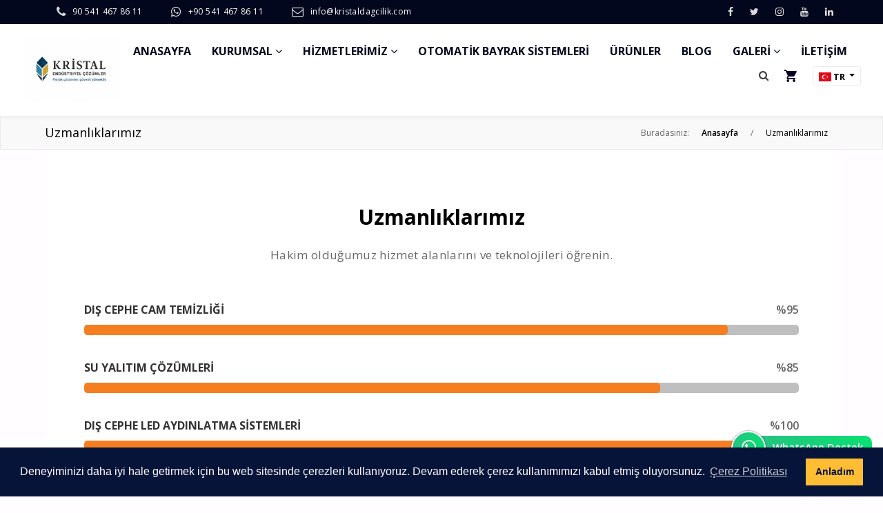

--- FILE ---
content_type: text/html; charset=utf-8
request_url: https://www.ekristal.com/uzmanliklarimiz
body_size: 13049
content:


    


    

    

    



    
    

    







<!doctype html>
<html lang="tr">
<head>
    <base href="https://www.ekristal.com/">
    <meta http-equiv="Content-Type" content="text/html;charset=UTF-8" />
    <meta name="viewport"
          content="width=device-width, user-scalable=no, initial-scale=1.0, maximum-scale=1.0, minimum-scale=1.0">
    <meta http-equiv="X-UA-Compatible" content="ie=edge">


    



<title>Uzmanlıklarımız | Ekristal.com</title>
<meta name="description" content="Uzmanlıklarımız">
<meta name="keywords" content="uzmanlıklarımız">
<meta name="news_keywords" content="uzmanlıklarımız">
<meta name="author" content="Ekristal.com" />
<meta itemprop="author" content="Ekristal.com" />
<meta name="robots" content="index follow">
<meta name="googlebot" content="index follow">
<meta property="og:type" content="website" />

<!-- Mobile Settings
    ======================================================================== -->
<meta name="apple-mobile-web-app-capable" content="yes">
<meta name="apple-mobile-web-app-status-bar-style" content="black">
<meta name="viewport" content="width=device-width, initial-scale=1.0">

<!-- Mobile icons and fav settings
    ======================================================================== -->
<link rel="shortcut icon" href="https://www.ekristal.com/images/favicon.ico">
<link rel="apple-touch-icon" sizes="57x57" href="images/icons/apple-touch-icon-57x57.png">
<link rel="apple-touch-icon" sizes="60x60" href="images/icons/apple-touch-icon-60x60.png">
<link rel="apple-touch-icon" sizes="72x72" href="images/icons/apple-touch-icon-72x72.png">
<link rel="apple-touch-icon" sizes="76x76" href="images/icons/apple-touch-icon-76x76.png">
<link rel="apple-touch-icon" sizes="114x114" href="images/icons/apple-touch-icon-114x114.png">
<link rel="apple-touch-icon" sizes="120x120" href="images/icons/apple-touch-icon-120x120.png">
<link rel="apple-touch-icon" sizes="144x144" href="images/icons/apple-touch-icon-144x144.png">
<link rel="apple-touch-icon" sizes="152x152" href="images/icons/apple-touch-icon-152x152.png">
<link rel="apple-touch-icon" sizes="180x180" href="images/icons/apple-touch-icon-180x180.png">

<!-- Mobile icons and fav settings End -->



<!-- Google Fonts
    ======================================================================== -->
<link href="https://fonts.googleapis.com/css?family=Open+Sans:300,400,600,700,800" rel="stylesheet">

<!-- Google Fonts End -->


<!--  CSS Assets
    ======================================================================== -->
<link rel="stylesheet" href="assets/css/font-awesome/font-awesome.min.css" />
<link rel='stylesheet' href='https://cdnjs.cloudflare.com/ajax/libs/ionicons/2.0.1/css/ionicons.min.css'>
<link rel="stylesheet" href="assets/css/style.css" >
<link rel="stylesheet" href="assets/css/responsive.css" >
<link rel="stylesheet" href="assets/helper/bootstrap/css/bootstrap.min.css" >
<link rel="stylesheet" href="assets/css/magnific-popup.css">
<link rel="stylesheet" href="assets/css/fonts.css">
<link rel="stylesheet" href="assets/css/nav-menu.css">
<link rel="stylesheet" href="assets/css/flag/flag-icon.css" >
<link rel='stylesheet' href='assets/css/slider/swiper.min.css'>
<link rel='stylesheet' href='assets/css/slider/aos.css'>
<link rel="stylesheet" href="assets/css/owl/owl.carousel.min.css">
<link rel="stylesheet" href="assets/css/owl/owl.theme.default.min.css">
<link rel="stylesheet" href="assets/helper/other/animate/animate.min.css">
<link rel="stylesheet" href="assets/css/lightbox/lightbox.css" >
<link rel="stylesheet" href="assets/css/sweetalert/sweetalert2.min.css" >
<!--  CSS Assets End -->



<!-- WhatsChat Layout CSS -->
	<!-- WhatsChat Custom Style-1 CSS  (required) -->
	<link rel="stylesheet" type="text/css" href="assets/css/whatsapp/style/whatschat-style10.css"/>
	<!-- WhatsChat Color CSS (This is only for Live Demo) -->
	<link id="whatschat-color" rel="stylesheet" href="assets/css/whatsapp/colors/color-green.css">





<!--  Js Assets
    ======================================================================== -->
<script src="https://cdnjs.cloudflare.com/ajax/libs/jquery/1.12.0/jquery.min.js"></script>
<script src="assets/js/custom.js"></script>

<!--  Js Assets End
   ======================================================================== -->


<!-- RSS
   ======================================================================== -->
<link rel="alternate" type="application/rss+xml" title="RSS servisi" href="https://www.ekristal.com/rss.xml" />
<!-- RSS  End !-->

<!-- ToTop Module -->
<style>
    body{background-color: #FFFDFF}
    #return-to-top{background-color: #B7421C; bottom:100px;}
    #return-to-top:hover{background-color: #B7421C}
    #return-to-top i{color: #5831FF}
    #return-to-top:hover i{color: #5831FF}
</style>

<a href="javascript:" id="return-to-top"><i class="fa fa-chevron-up"></i></a>

<!-- ToTop Module End -->



<!-- Cookies Agree -->

    <link rel="stylesheet" type="text/css" href="https://cdn.jsdelivr.net/npm/cookieconsent@3/build/cookieconsent.min.css" />

    <script src="https://cdn.jsdelivr.net/npm/cookieconsent@3/build/cookieconsent.min.js" data-cfasync="false"></script>
    <script>
        window.cookieconsent.initialise({
            "palette": {
                "popup": {
                    "background": "#071439",
                    "text": "#FFFFFF"
                },
                "button": {
                    "background": "#FFBD34",
                    "text": "#071439"
                }
            },
            "content": {
                "message": "Deneyiminizi daha iyi hale getirmek için bu web sitesinde çerezleri kullanıyoruz. Devam ederek çerez kullanımımızı kabul etmiş oluyorsunuz. ",
                "dismiss": "Anladım",
                "link": "Çerez Politikası",
                "href": "/sayfa/cerez-politikasi"
            }
        });
    </script>

<!-- Cookies Agree End -->

    <style>
        .progress-bar{
            background-color: #BFBFBF !important;
        }
        .progress-bar > span{
            background: #F57F20;
        }
    </style>
</head>
<body>









<header>
    <style>
        .header-ust-bar-main{padding: 5px 0 5px 0; background-color: #02071D ; width:  100% ; border-bottom: 1px solid #02071D;}
        .header-ust-bar-right-table-ic-box i{color:#DBDBDB}
        .header-ust-bar-right-table-ic-box p{color:#FFFFFF}
        .header-ust-bar-left-table-ic a{color:#DBDBDB}
        .top-level-menu > li:hover {background:#02071D}
        .mega-level-menu{border-top:2px solid #02071D;}
        .mega-level-menu:after{border-bottom-color:#02071D;}
        .second-level-menu{border-top:2px solid #02071D;}
        .second-level-menu:after {border-bottom-color:#02071D;}
        .third-level-menu{border-top:2px solid #02071D;}
        .top-level-menu > li span{color:#02071D}
        .top-level-menu > li:hover span{color:#FFFFFF}
        .kargo-limit-header{width:  100% ; height: auto; margin: 0 auto; padding:5px 0;  background: linear-gradient(to right, #FEB200, #FE5400); }


    </style>
    <!-- Kargo Bedava ===========================================================================
              ===========================!-->
    
    <!-- Kargo Bedava ===========================================================================
      ===========================!-->



    
    <!-- TOP OF HEADER  ============================ !-->

    <div class="header-ust-bar-main">
        <div class="header-ust-bar-in"> 	
			<div class="header-ust-bar-right">
                <div class="header-ust-bar-right-table">
                    <div class="header-ust-bar-right-table-ic">
 
                        
                        <div class="header-ust-bar-right-table-ic-box">
                            
                            <i class="fa fa-phone" aria-hidden="true"></i><p class="font-open-sans">
                                <a href="tel:905414678611" style="text-decoration: none; color:#FFFFFF">
                                90 541 467 86 11 
                                </a>
                            </p>
                        </div>
                        
                        
                        
                            <div class="header-ust-bar-right-table-ic-box">
                                <i class="fa fa-whatsapp" aria-hidden="true"></i><p class="font-open-sans">

                                    <a href="https://api.whatsapp.com/send?phone=905414678611&text=Sipariş vermek istiyorum" target="_blank" style="text-decoration: none; color:#FFFFFF">
                                        +90  541 467 86 11
                                    </a>
                                </p>
                            </div>
                        
                        
                        <div class="header-ust-bar-right-table-ic-box">
                            <i class="fa fa-envelope-o" aria-hidden="true"></i><p class="font-open-sans">info@kristaldagcilik.com</p>
                        </div>
                        

                        <!-- Teklif Button //TODO Burada ekleme !-->
                        
                        
                        <!-- Teklif Button SON !-->

                    </div>
                </div>
            </div>
			
			
			
			
			<div class="header-ust-bar-left">
                <div class="header-ust-bar-left-table">
                    <div class="header-ust-bar-left-table-ic">
                        

                        
                        <a href="https://www.facebook.com/Kristaldagcilik" target="_blank"><i class="fa fa-facebook" aria-hidden="true" data-toggle="tooltip" data-placement="bottom" title="Facebook"></i></a>
                        
                        <a href="https://twitter.com/kristaldagcilik" target="_blank"><i class="fa fa-twitter" aria-hidden="true" data-toggle="tooltip" data-placement="bottom" title="Twitter"></i></a>
                        
                        <a href="https://www.instagram.com/kristaldagcilik/" target="_blank"><i class="fa fa-instagram" aria-hidden="true" data-toggle="tooltip" data-placement="bottom" title="Instagram"></i></a>
                        
                        <a href="https://www.youtube.com/@kristalendustriyeldagclk1934" target="_blank"><i class="fa fa-youtube" aria-hidden="true" data-toggle="tooltip" data-placement="bottom" title="Youtube"></i></a>
                        
                        <a href="https://www.linkedin.com" target="_blank"><i class="fa fa-linkedin" aria-hidden="true" data-toggle="tooltip" data-placement="bottom" title="Linkedin"></i></a>
                        

                        
                    </div>
                </div>
            </div>
	 
        </div>
    </div>
    <!-- TOP OF HEADER END  ============================ !-->
    


    <!-- MAIN HEADER WEB  ============================ !-->
    
<style>
    .header-main{width:  100% ;}
</style>
<div class="header-main" style="background-color: #FFFFFF">
    <div class="header-main-in">
        <div class="header-main-left">
            <div class="header-main-left-table">
                <div class="header-main-left-table-ic">
                    <a href="index.php"><img src="images/logo/7424988086655-219-ChatGPT Image 7 Ara 2025 14_47_35.png" alt="Ekristal.com"></a>
                </div>
            </div>
        </div><div class="header-main-right">
            <div class="header-main-right-table">
                <div class="header-main-right-table-ic">
                    <div class="header-main-menu-div" style="padding-top: 4px;">

                        <!-- DropDown Menu !-->

                        <ul class="top-level-menu">

                            

                                <li><a href="index.php"><span class="font-bold" style="font-size:16px">Anasayfa

                                            


                                            



                                        </span>
                                    </a>
                                    


                                        
                                    



                                    
                                </li>






                            

                                <li><a href="javascript:(void);"><span class="font-bold" style="font-size:16px">Kurumsal

                                            
                                                <i class="fa fa-angle-down" aria-hidden="true"></i>
                                            


                                            



                                        </span>
                                    </a>
                                    


                                        


                                            <ul class="second-level-menu" >



                                                
                                                    <li><a href="kurumsal/hakkimizda"><p>Hakkımızda


                                                                


                                                            </p></a>


                                                        

                                                    </li>
                                                
                                                    <li><a href="belgeler"><p>Belgelerimiz


                                                                


                                                            </p></a>


                                                        

                                                    </li>
                                                
                                                    <li><a href="ekibimiz"><p>Ekibimiz


                                                                


                                                            </p></a>


                                                        

                                                    </li>
                                                
                                                    <li><a href="e-katalog"><p>E-Katalog


                                                                


                                                            </p></a>


                                                        

                                                    </li>
                                                
                                                    <li><a href="markalar"><p>Referanslar


                                                                


                                                            </p></a>


                                                        

                                                    </li>
                                                
                                                    <li><a href="uzmanliklarimiz"><p>Uzmanlıklarımız 


                                                                


                                                            </p></a>


                                                        

                                                    </li>
                                                
                                                    <li><a href="javascript:(void);"><p>Alt Sayfalar


                                                                

                                                                    <i class="fa fa-angle-right" aria-hidden="true"></i>

                                                                


                                                            </p></a>


                                                        
                                                            <ul class="third-level-menu">

                                                                
                                                                    <li><a href="sayfa/gizlilik-sozlesmesi"><p>Gizlilik Sözleşmesi</p></a></li>
                                                                
                                                                    <li><a href="sayfa/cerez-politikasi"><p>Çerez Politikası</p></a></li>
                                                                
                                                                    <li><a href="sayfa/kvki"><p>KVKK Aydınlatma Metni</p></a></li>
                                                                
                                                                    <li><a href="insan-kaynaklari"><p>İnsan Kaynakları</p></a></li>
                                                                


                                                            </ul>
                                                        

                                                    </li>
                                                


                                            </ul>
                                        
                                    



                                    
                                </li>






                            

                                <li><a href="hizmetler"><span class="font-bold" style="font-size:16px">Hizmetlerimiz

                                            
                                                <i class="fa fa-angle-down" aria-hidden="true"></i>
                                            


                                            



                                        </span>
                                    </a>
                                    


                                        


                                            <ul class="second-level-menu" >



                                                
                                                    <li><a href="https://www.ekristal.com/hizmet/7/bina-dis-cephe-led-aydinlatma"><p>DIŞ CEPHE LED AYDINLATMA SİSTEMLERİ


                                                                


                                                            </p></a>


                                                        

                                                    </li>
                                                
                                                    <li><a href="https://www.ekristal.com/hizmet/22/dis-cephe-cam-degisimi"><p>DIŞ CEPHE CAM DEĞİŞİMİ


                                                                


                                                            </p></a>


                                                        

                                                    </li>
                                                
                                                    <li><a href="https://www.ekristal.com/hizmet/6/su-yalitim-silikonlama-uygulama"><p>SU YALITIM ÇÖZÜMLERİ


                                                                


                                                            </p></a>


                                                        

                                                    </li>
                                                
                                                    <li><a href="https://www.ekristal.com/hizmet/1/dis-cephe-temizligi"><p>DIŞ CEPHE TEMİZLİĞİ


                                                                


                                                            </p></a>


                                                        

                                                    </li>
                                                
                                                    <li><a href="https://www.ekristal.com/hizmet/5/bayrak-asma"><p>BAYRAK ASMA


                                                                


                                                            </p></a>


                                                        

                                                    </li>
                                                
                                                    <li><a href="https://www.ekristal.com/hizmet/10/ucak-ikaz-lamba-montaji"><p>UÇAK İKAZ LAMBA MONTAJI


                                                                


                                                            </p></a>


                                                        

                                                    </li>
                                                
                                                    <li><a href="https://www.ekristal.com/hizmet/10/ucak-ikaz-lamba-montaji"><p>YAŞAM HATTI


                                                                


                                                            </p></a>


                                                        

                                                    </li>
                                                
                                                    <li><a href="https://www.ekristal.com/hizmetler"><p>DOĞAL TAŞ DIŞ CEPHE TEMİZLİĞİ


                                                                


                                                            </p></a>


                                                        

                                                    </li>
                                                
                                                    <li><a href="https://www.ekristal.com/hizmet/25/kopru-bakimi"><p>KÖPRÜ BAKIMI


                                                                


                                                            </p></a>


                                                        

                                                    </li>
                                                
                                                    <li><a href="https://www.ekristal.com/hizmet/26/endustriyel-dagcilik-hizmetlerimiz"><p>ENDÜSTRİYEL DAĞCILIK


                                                                


                                                            </p></a>


                                                        

                                                    </li>
                                                


                                            </ul>
                                        
                                    



                                    
                                </li>






                            

                                <li><a href="https://www.ekristal.com/sayfa/otomatikbayraksistemleri"><span class="font-bold" style="font-size:16px">OTOMATİK BAYRAK SİSTEMLERİ

                                            


                                            



                                        </span>
                                    </a>
                                    


                                        
                                    



                                    
                                </li>






                            

                                <li><a href="urunler"><span class="font-bold" style="font-size:16px">Ürünler

                                            


                                            



                                        </span>
                                    </a>
                                    


                                        
                                    



                                    
                                </li>






                            

                                <li><a href="bloglar"><span class="font-bold" style="font-size:16px">Blog

                                            


                                            



                                        </span>
                                    </a>
                                    


                                        
                                    



                                    
                                </li>






                            

                                <li><a href="javascript:(void);"><span class="font-bold" style="font-size:16px">Galeri

                                            
                                                <i class="fa fa-angle-down" aria-hidden="true"></i>
                                            


                                            



                                        </span>
                                    </a>
                                    


                                        


                                            <ul class="second-level-menu" >



                                                
                                                    <li><a href="foto-galeri"><p>Foto Galeri


                                                                


                                                            </p></a>


                                                        

                                                    </li>
                                                
                                                    <li><a href="video-galeri"><p>Video Galeri


                                                                


                                                            </p></a>


                                                        

                                                    </li>
                                                


                                            </ul>
                                        
                                    



                                    
                                </li>






                            

                                <li><a href="iletisim"><span class="font-bold" style="font-size:16px">İletişim

                                            


                                            



                                        </span>
                                    </a>
                                    


                                        
                                    



                                    
                                </li>






                            


                        </ul>



                        <!-- DropDown Menu !-->

                    </div>




                    <div class="header-main-menu-div">

                        
                            <div class="header-main-menu-other-div">


                            <!-- Product Search Area !-->
                            <div class="dropdown">
                                <a class="dropdown-box-type-cart" href="#" role="button" id="dropdownMenuLink" data-toggle="dropdown"  data-display="static" aria-haspopup="true" aria-expanded="false" style="text-decoration: none;">
                                    <i class="fa fa-search" style="color:#3D3D3D"></i>
                                </a>
                                <div class="dropdown-menu dropdown-box-type-search-show dropdown-menu-lg-right" >
                                    <div class="dropdown-arrow-before-search"></div>


                                    <!-- Form Alanı !-->
                                    <form action="urunara" method="get">
                                        <input type="text" name="search" placeholder="Aramak istediğiniz ürünün bilgisini veya kodunu girin enter'a basın" required>
                                        <input type="hidden" name="hash" value="fc0f0db16536bd5adab6bb6c32630e43fc0f0db16536bd5adab6bb6c32630e43">
                                        <button></button>
                                    </form>
                                    <!-- Form Alanı !-->

                                </div>
                            </div>


                            <!-- Product Search Area Ending !-->
                            </div><div class="header-main-menu-other-div">

                            <!-- Shopping Cart !-->
                            <div class="dropdown" style="margin-top: 2px;">
                                <a class="dropdown-box-type-cart" href="#" role="button" id="dropdownMenuLink" data-toggle="dropdown"  data-display="static" aria-haspopup="true" aria-expanded="false" style="text-decoration: none;">
                                    <i class="ion-android-cart" style="font-size:22px;  color:#050024;"></i>
                                </a>
                                <div class="dropdown-menu dropdown-box-type-cart-show dropdown-menu-lg-right" >
                                    <div class="dropdown-arrow-before-cart"></div>

                                    <!-- KART ITEMLERI !-->
                                    <div class="shopping-cart-top-main">
                                        <div class="shopping-cart-top-main-ic">
                                            <div class="shopping-cart-top-main-head font-14 font-medium">
                                                Sepetiniz
                                            </div>



                                            

                                                <div style="width: 100%; height: auto; font-family: 'Open Sans', Arial; font-size:13px;  background-color: #F8F8F8; padding: 4px 0 4px 0; text-align: center;">
                                                    Alışveriş sepetiniz boş!
                                                </div>


                                            




                                        </div>
                                    </div>
                                    <!-- KART ITEMLERI !-->

                                </div>
                            </div>
                            <!-- Shopping Cart !-->

                            </div><div class="header-main-menu-other-div" style="margin-top:0;">
                            <!-- Language Select !-->
                            <div class="dropdown">
                                <a class="dropdown-toggle dropdown-text-type-2" href="#" role="button" id="dropdownMenuLink" data-toggle="dropdown" aria-haspopup="true" aria-expanded="false" style="text-transform: uppercase; border:1px solid #EBEBEB; background-color: #FFF">

                                    
                                    <div class="flag-icon-tr" style="width:18px; height:13px; display: inline-block; vertical-align: middle"></div>


                                    <div style="display: inline-block; vertical-align: middle; margin-top: 0px;">tr</div>
                                </a>
                                <div class="dropdown-menu dropdown-box-type-1" aria-labelledby="dropdownMenuButton" >
                                    <div class="dropdown-arrow-before"></div>
                                    
                                        <a class="dropdown-item dropdown-text-type" href="?language=tr">
                                            <div class="flag-icon-tr" style="width:18px; height:13px; display: inline-block; vertical-align: middle"></div>
                                            Türkçe
                                        </a>

                                    
                                        <a class="dropdown-item dropdown-text-type" href="?language=en">
                                            <div class="flag-icon-gb" style="width:18px; height:13px; display: inline-block; vertical-align: middle"></div>
                                            İngilizce
                                        </a>

                                    
                                        <a class="dropdown-item dropdown-text-type" href="?language=ge">
                                            <div class="flag-icon-de" style="width:18px; height:13px; display: inline-block; vertical-align: middle"></div>
                                            Almanca
                                        </a>

                                    
                                        <a class="dropdown-item dropdown-text-type" href="?language=ru">
                                            <div class="flag-icon-ru" style="width:18px; height:13px; display: inline-block; vertical-align: middle"></div>
                                            Rusça
                                        </a>

                                    
                                </div>
                            </div>
                            <!-- Language Select !-->
                            </div>
                    </div>
                </div>
            </div>
        </div>
    </div>
</div>
<!-- MAIN HEADER WEB END ============================ !-->

    <!-- MAIN HEADER WEB  ============================ !-->

    <!-- MOBILE HEADER =============================================================================================================================================== !-->
    <style>
        .header-mobile-main{background-color: #FFFFFF}
        #nav-icon1 span, #nav-icon3 span, #nav-icon4 span {background: #02071D;}
        .ladder a:link, .ladder a:visited {
            color: #02071D;
        }
        .ladder a:hover {
            background: #02071D;
            color: #FFFFFF;
            text-decoration: none;
        }
    </style>			
    <div class="header-mobile-main">		    <div class="row" style="background:#f5f5f5; margin-bottom:10px; margin-top:-10px;">          <div class="columncift">        <p><i class="fa fa-mobile"></i>		<a href="tel:905414678611" style="text-decoration: none; color:#000">90 541 467 86 11        </a>         </p>   </div>         <div class="columncift">      <p><i class="fa fa-phone"></i> 	  <a href="tel:905414678611" style="text-decoration: none; color:#000">90 541 467 86 11  </a>	  </p>  </div>      </div>                   
        <div class="header-mobile-logo">

            <a href="index.php">
            <img src="images/logo/285274373595-665-ChatGPT Image 7 Ara 2025 14_18_25.png" alt="Ekristal.com">
            </a>

        </div><div class="header-mobile-right">

            <div class="header-mobile-right-cart">

                
                <a href="sepet" style="text-decoration: none;">
                <i class="ion-bag" style="font-size:22px; vertical-align:super;  color:#050024;"></i>
                </a>
                

            </div><div class="header-mobile-right-bars">

                <button class="mobile-menu-bar-button"><div  id="nav-icon1"><span></span><span></span><span></span></div></button>

            </div>

        </div>





        <div class="opening-mobile-menu-div">

            
                <div class="mobile-menu-social-div">

                    <div class="mobile-menu-social-div-left">

                        

                            

                                <a href="https://www.facebook.com/Kristaldagcilik" target="_blank"><i class="fa fa-facebook" aria-hidden="true" data-toggle="tooltip" data-placement="bottom" title="Facebook"></i></a>

                            

                                <a href="https://twitter.com/kristaldagcilik" target="_blank"><i class="fa fa-twitter" aria-hidden="true" data-toggle="tooltip" data-placement="bottom" title="Twitter"></i></a>

                            

                                <a href="https://www.instagram.com/kristaldagcilik/" target="_blank"><i class="fa fa-instagram" aria-hidden="true" data-toggle="tooltip" data-placement="bottom" title="Instagram"></i></a>

                            

                                <a href="https://www.youtube.com/@kristalendustriyeldagclk1934" target="_blank"><i class="fa fa-youtube" aria-hidden="true" data-toggle="tooltip" data-placement="bottom" title="Youtube"></i></a>

                            

                                <a href="https://www.linkedin.com" target="_blank"><i class="fa fa-linkedin" aria-hidden="true" data-toggle="tooltip" data-placement="bottom" title="Linkedin"></i></a>

                            

                        

                    </div><div class="mobile-menu-social-div-right">

                        

                            <!-- Language Select !-->
                            <div class="dropdown">

                                <a class="dropdown-toggle dropdown-text-type-mobile-lang" href="#" role="button" id="dropdownMenuLink" data-toggle="dropdown"  data-display="static" aria-haspopup="true" aria-expanded="false" style="text-transform: uppercase">

                                    
                                    <div class="flag-icon-tr" style="width:18px; height:13px; display: inline-block; vertical-align: middle"></div>


                                    <div style="display: inline-block; vertical-align: middle; margin-top: 0px;">tr</div>
                                </a>
                                <div class="dropdown-menu dropdown-box-type-lang-show-2 dropdown-menu-lg-right" >

                                    <div class="dropdown-arrow-before-lang-2"></div>
                                    
                                        <a class="dropdown-item dropdown-text-type" href="?language=tr">
                                            <div class="flag-icon-tr" style="width:18px; height:13px; display: inline-block; vertical-align: middle"></div>
                                            Türkçe
                                        </a>

                                    
                                        <a class="dropdown-item dropdown-text-type" href="?language=en">
                                            <div class="flag-icon-gb" style="width:18px; height:13px; display: inline-block; vertical-align: middle"></div>
                                            İngilizce
                                        </a>

                                    
                                        <a class="dropdown-item dropdown-text-type" href="?language=ge">
                                            <div class="flag-icon-de" style="width:18px; height:13px; display: inline-block; vertical-align: middle"></div>
                                            Almanca
                                        </a>

                                    
                                        <a class="dropdown-item dropdown-text-type" href="?language=ru">
                                            <div class="flag-icon-ru" style="width:18px; height:13px; display: inline-block; vertical-align: middle"></div>
                                            Rusça
                                        </a>

                                    
                                </div>
                            </div>
                            <!-- Language Select !-->

                        

                    </div>

                </div>
            

            
            <!-- ARAMA MOBIL ============= !-->
            <div class="header-mobile-menu-search-area">

                <form method="get" action="urunara?search=" >
                    <input type="text" name="search" required placeholder="Kelime veya ürün kodu"><input type="hidden" name="hash" value="fc0f0db16536bd5adab6bb6c32630e43fc0f0db16536bd5adab6bb6c32630e43"><button>ARA</button>
                </form>

            </div>
            <!-- ARAMA MOBIL ============= !-->
            

            <!-- YENİ EKLENEN TOP HEADER BUTTONLARI //TODO !-->
            
            <!-- YENİ EKLENEN TOP HEADER BUTTONLARI //TODO SON !-->



            <!-- ACCORDION MENU ITEMLERİ ========================== !-->
            

            <section id='eg1' class="ladder tree" style="text-align: left; background-color: #FFFFFF ">


                <ul>

                    
                        <li>

                            <a href="index.php">Anasayfa


                                


                            </a>


                            

                        </li>
                    
                        <li>

                            <a href="">Kurumsal


                                
                                <i class="fa fa-angle-down"></i>
                                


                            </a>


                            
                            <ul>

                                
                                        <li>

                                            <a href="kurumsal/hakkimizda"><i class="fa fa-caret-right" style="float: left; margin-right: 10px; margin-left:15px;font-size:15px;"></i> Hakkımızda


                                                

                                            </a>






                                            

                                        </li>
                                    
                                        <li>

                                            <a href="belgeler"><i class="fa fa-caret-right" style="float: left; margin-right: 10px; margin-left:15px;font-size:15px;"></i> Belgelerimiz


                                                

                                            </a>






                                            

                                        </li>
                                    
                                        <li>

                                            <a href="ekibimiz"><i class="fa fa-caret-right" style="float: left; margin-right: 10px; margin-left:15px;font-size:15px;"></i> Ekibimiz


                                                

                                            </a>






                                            

                                        </li>
                                    
                                        <li>

                                            <a href="e-katalog"><i class="fa fa-caret-right" style="float: left; margin-right: 10px; margin-left:15px;font-size:15px;"></i> E-Katalog


                                                

                                            </a>






                                            

                                        </li>
                                    
                                        <li>

                                            <a href="markalar"><i class="fa fa-caret-right" style="float: left; margin-right: 10px; margin-left:15px;font-size:15px;"></i> Referanslar


                                                

                                            </a>






                                            

                                        </li>
                                    
                                        <li>

                                            <a href="uzmanliklarimiz"><i class="fa fa-caret-right" style="float: left; margin-right: 10px; margin-left:15px;font-size:15px;"></i> Uzmanlıklarımız 


                                                

                                            </a>






                                            

                                        </li>
                                    
                                        <li>

                                            <a href=""><i class="fa fa-caret-right" style="float: left; margin-right: 10px; margin-left:15px;font-size:15px;"></i> Alt Sayfalar


                                                
                                                <i class="fa fa-angle-down"></i>
                                                

                                            </a>






                                            
                                                <ul>


                                                    

                                                        <li><a href="sayfa/gizlilik-sozlesmesi"><i class="fa fa-angle-right" style="float: left; margin-right: 10px; margin-left: 30px; font-size:15px"></i> Gizlilik Sözleşmesi</a></li>

                                                    

                                                        <li><a href="sayfa/cerez-politikasi"><i class="fa fa-angle-right" style="float: left; margin-right: 10px; margin-left: 30px; font-size:15px"></i> Çerez Politikası</a></li>

                                                    

                                                        <li><a href="sayfa/kvki"><i class="fa fa-angle-right" style="float: left; margin-right: 10px; margin-left: 30px; font-size:15px"></i> KVKK Aydınlatma Metni</a></li>

                                                    

                                                        <li><a href="insan-kaynaklari"><i class="fa fa-angle-right" style="float: left; margin-right: 10px; margin-left: 30px; font-size:15px"></i> İnsan Kaynakları</a></li>

                                                    



                                                </ul>
                                            

                                        </li>
                                    

                             </ul>
                             

                        </li>
                    
                        <li>

                            <a href="hizmetler">Hizmetlerimiz


                                
                                <i class="fa fa-angle-down"></i>
                                


                            </a>


                            
                            <ul>

                                
                                        <li>

                                            <a href="https://www.ekristal.com/hizmet/7/bina-dis-cephe-led-aydinlatma"><i class="fa fa-caret-right" style="float: left; margin-right: 10px; margin-left:15px;font-size:15px;"></i> DIŞ CEPHE LED AYDINLATMA SİSTEMLERİ


                                                

                                            </a>






                                            

                                        </li>
                                    
                                        <li>

                                            <a href="https://www.ekristal.com/hizmet/22/dis-cephe-cam-degisimi"><i class="fa fa-caret-right" style="float: left; margin-right: 10px; margin-left:15px;font-size:15px;"></i> DIŞ CEPHE CAM DEĞİŞİMİ


                                                

                                            </a>






                                            

                                        </li>
                                    
                                        <li>

                                            <a href="https://www.ekristal.com/hizmet/6/su-yalitim-silikonlama-uygulama"><i class="fa fa-caret-right" style="float: left; margin-right: 10px; margin-left:15px;font-size:15px;"></i> SU YALITIM ÇÖZÜMLERİ


                                                

                                            </a>






                                            

                                        </li>
                                    
                                        <li>

                                            <a href="https://www.ekristal.com/hizmet/1/dis-cephe-temizligi"><i class="fa fa-caret-right" style="float: left; margin-right: 10px; margin-left:15px;font-size:15px;"></i> DIŞ CEPHE TEMİZLİĞİ


                                                

                                            </a>






                                            

                                        </li>
                                    
                                        <li>

                                            <a href="https://www.ekristal.com/hizmet/5/bayrak-asma"><i class="fa fa-caret-right" style="float: left; margin-right: 10px; margin-left:15px;font-size:15px;"></i> BAYRAK ASMA


                                                

                                            </a>






                                            

                                        </li>
                                    
                                        <li>

                                            <a href="https://www.ekristal.com/hizmet/10/ucak-ikaz-lamba-montaji"><i class="fa fa-caret-right" style="float: left; margin-right: 10px; margin-left:15px;font-size:15px;"></i> UÇAK İKAZ LAMBA MONTAJI


                                                

                                            </a>






                                            

                                        </li>
                                    
                                        <li>

                                            <a href="https://www.ekristal.com/hizmet/10/ucak-ikaz-lamba-montaji"><i class="fa fa-caret-right" style="float: left; margin-right: 10px; margin-left:15px;font-size:15px;"></i> YAŞAM HATTI


                                                

                                            </a>






                                            

                                        </li>
                                    
                                        <li>

                                            <a href="https://www.ekristal.com/hizmetler"><i class="fa fa-caret-right" style="float: left; margin-right: 10px; margin-left:15px;font-size:15px;"></i> DOĞAL TAŞ DIŞ CEPHE TEMİZLİĞİ


                                                

                                            </a>






                                            

                                        </li>
                                    
                                        <li>

                                            <a href="https://www.ekristal.com/hizmet/25/kopru-bakimi"><i class="fa fa-caret-right" style="float: left; margin-right: 10px; margin-left:15px;font-size:15px;"></i> KÖPRÜ BAKIMI


                                                

                                            </a>






                                            

                                        </li>
                                    
                                        <li>

                                            <a href="https://www.ekristal.com/hizmet/26/endustriyel-dagcilik-hizmetlerimiz"><i class="fa fa-caret-right" style="float: left; margin-right: 10px; margin-left:15px;font-size:15px;"></i> ENDÜSTRİYEL DAĞCILIK


                                                

                                            </a>






                                            

                                        </li>
                                    

                             </ul>
                             

                        </li>
                    
                        <li>

                            <a href="https://www.ekristal.com/sayfa/otomatikbayraksistemleri">OTOMATİK BAYRAK SİSTEMLERİ


                                


                            </a>


                            

                        </li>
                    
                        <li>

                            <a href="urunler">Ürünler


                                


                            </a>


                            

                        </li>
                    
                        <li>

                            <a href="bloglar">Blog


                                


                            </a>


                            

                        </li>
                    
                        <li>

                            <a href="">Galeri


                                
                                <i class="fa fa-angle-down"></i>
                                


                            </a>


                            
                            <ul>

                                
                                        <li>

                                            <a href="foto-galeri"><i class="fa fa-caret-right" style="float: left; margin-right: 10px; margin-left:15px;font-size:15px;"></i> Foto Galeri


                                                

                                            </a>






                                            

                                        </li>
                                    
                                        <li>

                                            <a href="video-galeri"><i class="fa fa-caret-right" style="float: left; margin-right: 10px; margin-left:15px;font-size:15px;"></i> Video Galeri


                                                

                                            </a>






                                            

                                        </li>
                                    

                             </ul>
                             

                        </li>
                    
                        <li>

                            <a href="iletisim">İletişim


                                


                            </a>


                            

                        </li>
                    


                </ul>


            </section>
            <!-- ACCORDION MENU ITEMLERİ ========================== !-->




            
            <!-- İLETİŞİM BİLGİLERİ MOBIL ===================== !-->
            <div class="header-mobile-menu-contact-area">


                                    <div class="header-mobile-menu-contact-box">                        <div class="header-mobile-menu-contact-box">                            <i class="fa fa-phone"></i>                            <p>                                <a href="tel:905414678611" style="text-decoration: none; color:#000">                                    90 541 467 86 11                                 </a>                            </p>                        </div>                    </div>                                                    <div class="header-mobile-menu-contact-box">                        <div class="header-mobile-menu-contact-box">                            <i class="fa fa-mobile"></i>                            <p>                                <a href="tel:905414678611" style="text-decoration: none; color:#000">                                    90 541 467 86 11                                </a>                            </p>                        </div>                    </div>                                                    <div class="header-mobile-menu-contact-box">                        <div class="header-mobile-menu-contact-box">                            <i class="fa fa-whatsapp"></i>                            <p>                                <a href="href="https://api.whatsapp.com/send?phone=905414678611&text=Sipariş vermek istiyorum" target="_blank" style="text-decoration: none; color:#8d8d8d">                                    +90  541 467 86 11                                </a>                            </p>                        </div>                    </div>                                                    <div class="header-mobile-menu-contact-box">                        <div class="header-mobile-menu-contact-box">                            <i class="fa fa-envelope-o"></i>                            <p>                                <a href="mailto:info@kristaldagcilik.com" style="text-decoration: none; color:#000">info@kristaldagcilik.com</a>                            </p>                        </div>                    </div>                


            </div>
            <!-- İLETİŞİM BİLGİLERİ MOBIL ===================== !-->
            


        </div>



    </div>

    <!-- MOBILE HEADER END  ===================== !-->
</header>



    <!-- Fixed header !-->
    
<style>
    #fixed-header-main{
        position:fixed;
        display:none;
        width:100%;
        z-index:999;
        top: 0;
        background: #FFFFFF;
        left: 0;
        padding: 10px 0;
        
        box-shadow: 0 0 10px 0 rgba(0,0,0,0.1);
        
    }
</style>
<div id="fixed-header-main">
    <div class="fixed-header-in">

        <div class="fixed-header-logo">
            <a href="index.html"><img src="images/logo/7424988086655-219-ChatGPT Image 7 Ara 2025 14_47_35.png" alt="Ekristal.com"></a>
        </div>
        <div class="fixed-header-text">

            <div class="fixed-header-menu-area">
               <!-- MENULERRRRRRRRR ====================================================================================================== !-->
                
                <ul class="top-level-menu">
                    
                        <li><a href="index.php"><span class="font-bold" style="font-size:16px">Anasayfa
                                    
                                    
                                        </span>
                            </a>
                            
                                
                            
                            
                        </li>
                    
                        <li><a href="javascript:(void);"><span class="font-bold" style="font-size:16px">Kurumsal
                                    
                                        <i class="fa fa-angle-down" aria-hidden="true"></i>
                                    
                                    
                                        </span>
                            </a>
                            
                                
                                    <ul class="second-level-menu" >
                                        
                                            <li><a href="kurumsal/hakkimizda"><p>Hakkımızda
                                                        
                                                    </p></a>
                                                
                                            </li>
                                        
                                            <li><a href="belgeler"><p>Belgelerimiz
                                                        
                                                    </p></a>
                                                
                                            </li>
                                        
                                            <li><a href="ekibimiz"><p>Ekibimiz
                                                        
                                                    </p></a>
                                                
                                            </li>
                                        
                                            <li><a href="e-katalog"><p>E-Katalog
                                                        
                                                    </p></a>
                                                
                                            </li>
                                        
                                            <li><a href="markalar"><p>Referanslar
                                                        
                                                    </p></a>
                                                
                                            </li>
                                        
                                            <li><a href="uzmanliklarimiz"><p>Uzmanlıklarımız 
                                                        
                                                    </p></a>
                                                
                                            </li>
                                        
                                            <li><a href="javascript:(void);"><p>Alt Sayfalar
                                                        
                                                            <i class="fa fa-angle-right" aria-hidden="true"></i>
                                                        
                                                    </p></a>
                                                
                                                    <ul class="third-level-menu">
                                                        
                                                            <li><a href="sayfa/gizlilik-sozlesmesi"><p>Gizlilik Sözleşmesi</p></a></li>
                                                        
                                                            <li><a href="sayfa/cerez-politikasi"><p>Çerez Politikası</p></a></li>
                                                        
                                                            <li><a href="sayfa/kvki"><p>KVKK Aydınlatma Metni</p></a></li>
                                                        
                                                            <li><a href="insan-kaynaklari"><p>İnsan Kaynakları</p></a></li>
                                                        
                                                    </ul>
                                                
                                            </li>
                                        
                                    </ul>
                                
                            
                            
                        </li>
                    
                        <li><a href="hizmetler"><span class="font-bold" style="font-size:16px">Hizmetlerimiz
                                    
                                        <i class="fa fa-angle-down" aria-hidden="true"></i>
                                    
                                    
                                        </span>
                            </a>
                            
                                
                                    <ul class="second-level-menu" >
                                        
                                            <li><a href="https://www.ekristal.com/hizmet/7/bina-dis-cephe-led-aydinlatma"><p>DIŞ CEPHE LED AYDINLATMA SİSTEMLERİ
                                                        
                                                    </p></a>
                                                
                                            </li>
                                        
                                            <li><a href="https://www.ekristal.com/hizmet/22/dis-cephe-cam-degisimi"><p>DIŞ CEPHE CAM DEĞİŞİMİ
                                                        
                                                    </p></a>
                                                
                                            </li>
                                        
                                            <li><a href="https://www.ekristal.com/hizmet/6/su-yalitim-silikonlama-uygulama"><p>SU YALITIM ÇÖZÜMLERİ
                                                        
                                                    </p></a>
                                                
                                            </li>
                                        
                                            <li><a href="https://www.ekristal.com/hizmet/1/dis-cephe-temizligi"><p>DIŞ CEPHE TEMİZLİĞİ
                                                        
                                                    </p></a>
                                                
                                            </li>
                                        
                                            <li><a href="https://www.ekristal.com/hizmet/5/bayrak-asma"><p>BAYRAK ASMA
                                                        
                                                    </p></a>
                                                
                                            </li>
                                        
                                            <li><a href="https://www.ekristal.com/hizmet/10/ucak-ikaz-lamba-montaji"><p>UÇAK İKAZ LAMBA MONTAJI
                                                        
                                                    </p></a>
                                                
                                            </li>
                                        
                                            <li><a href="https://www.ekristal.com/hizmet/10/ucak-ikaz-lamba-montaji"><p>YAŞAM HATTI
                                                        
                                                    </p></a>
                                                
                                            </li>
                                        
                                            <li><a href="https://www.ekristal.com/hizmetler"><p>DOĞAL TAŞ DIŞ CEPHE TEMİZLİĞİ
                                                        
                                                    </p></a>
                                                
                                            </li>
                                        
                                            <li><a href="https://www.ekristal.com/hizmet/25/kopru-bakimi"><p>KÖPRÜ BAKIMI
                                                        
                                                    </p></a>
                                                
                                            </li>
                                        
                                            <li><a href="https://www.ekristal.com/hizmet/26/endustriyel-dagcilik-hizmetlerimiz"><p>ENDÜSTRİYEL DAĞCILIK
                                                        
                                                    </p></a>
                                                
                                            </li>
                                        
                                    </ul>
                                
                            
                            
                        </li>
                    
                        <li><a href="https://www.ekristal.com/sayfa/otomatikbayraksistemleri"><span class="font-bold" style="font-size:16px">OTOMATİK BAYRAK SİSTEMLERİ
                                    
                                    
                                        </span>
                            </a>
                            
                                
                            
                            
                        </li>
                    
                        <li><a href="urunler"><span class="font-bold" style="font-size:16px">Ürünler
                                    
                                    
                                        </span>
                            </a>
                            
                                
                            
                            
                        </li>
                    
                        <li><a href="bloglar"><span class="font-bold" style="font-size:16px">Blog
                                    
                                    
                                        </span>
                            </a>
                            
                                
                            
                            
                        </li>
                    
                        <li><a href="javascript:(void);"><span class="font-bold" style="font-size:16px">Galeri
                                    
                                        <i class="fa fa-angle-down" aria-hidden="true"></i>
                                    
                                    
                                        </span>
                            </a>
                            
                                
                                    <ul class="second-level-menu" >
                                        
                                            <li><a href="foto-galeri"><p>Foto Galeri
                                                        
                                                    </p></a>
                                                
                                            </li>
                                        
                                            <li><a href="video-galeri"><p>Video Galeri
                                                        
                                                    </p></a>
                                                
                                            </li>
                                        
                                    </ul>
                                
                            
                            
                        </li>
                    
                        <li><a href="iletisim"><span class="font-bold" style="font-size:16px">İletişim
                                    
                                    
                                        </span>
                            </a>
                            
                                
                            
                            
                        </li>
                    
                </ul>
               <!-- MENULERRRRRRRRR ====================================================================================================== SON !-->
            </div>

            <div class="fixed-header-icons-area">


                
                <div class="fixed-header-icons-area-box">
                    <!-- Product Search Area !-->
                    <div class="dropdown">
                        <a class="dropdown-box-type-cart" href="#" role="button" id="dropdownMenuLink" data-toggle="dropdown"  data-display="static" aria-haspopup="true" aria-expanded="false" style="text-decoration: none;">
                            <i class="fa fa-search" style="color:#3D3D3D"></i>
                        </a>
                        <div class="dropdown-menu dropdown-box-type-search-show dropdown-menu-lg-right" >
                            <div class="dropdown-arrow-before-search"></div>
                            <!-- Form Alanı !-->
                            <form action="urunara" method="get">
                                <input type="text" name="search" placeholder="Aramak istediğiniz ürünün bilgisini veya kodunu girin enter'a basın" required>
                                <input type="hidden" name="hash" value="fc0f0db16536bd5adab6bb6c32630e43fc0f0db16536bd5adab6bb6c32630e43">
                                <button></button>
                            </form>
                            <!-- Form Alanı !-->
                        </div>
                    </div>
                    <!-- Product Search Area Ending !-->
                </div>
                

                
                    <div class="fixed-header-icons-area-box">
                        <!-- Shopping Cart !-->
                        <div class="dropdown" style="margin-top: 2px;">
                            <a class="dropdown-box-type-cart" href="#" role="button" id="dropdownMenuLink" data-toggle="dropdown"  data-display="static" aria-haspopup="true" aria-expanded="false" style="text-decoration: none;">
                                <i class="ion-android-cart" style="font-size:22px;  color:#050024;"></i>
                            </a>
                            <div class="dropdown-menu dropdown-box-type-cart-show dropdown-menu-lg-right" >
                                <div class="dropdown-arrow-before-cart"></div>
                                <!-- KART ITEMLERI !-->
                                <div class="shopping-cart-top-main">
                                    <div class="shopping-cart-top-main-ic">
                                        <div class="shopping-cart-top-main-head font-14 font-medium">
                                            Sepetiniz
                                        </div>
                                        
                                            <div style="width: 100%; height: auto; font-family: 'Open Sans', Arial; font-size:13px;  background-color: #F8F8F8; padding: 4px 0 4px 0; text-align: center;">
                                                Alışveriş sepetiniz boş!
                                            </div>
                                        
                                    </div>
                                </div>
                                <!-- KART ITEMLERI !-->
                            </div>
                        </div>
                        <!-- Shopping Cart !-->
                    </div>
                

                
                <div class="fixed-header-icons-area-box">
                    <!-- Language Select !-->
                    <div class="dropdown">
                        <a class="dropdown-toggle dropdown-text-type-2" href="#" role="button" id="dropdownMenuLink" data-toggle="dropdown" aria-haspopup="true" aria-expanded="false" style="text-transform: uppercase; border:1px solid #EBEBEB; background-color: #FFF">
                            
                            <div class="flag-icon-tr" style="width:18px; height:13px; display: inline-block; vertical-align: middle"></div>
                            <div style="display: inline-block; vertical-align: middle; margin-top: 0px;">tr</div>
                        </a>
                        <div class="dropdown-menu dropdown-box-type-1" aria-labelledby="dropdownMenuButton" >
                            <div class="dropdown-arrow-before"></div>
                            
                                <a class="dropdown-item dropdown-text-type" href="?language=tr">
                                    <div class="flag-icon-tr" style="width:18px; height:13px; display: inline-block; vertical-align: middle"></div>
                                    Türkçe
                                </a>
                            
                                <a class="dropdown-item dropdown-text-type" href="?language=en">
                                    <div class="flag-icon-gb" style="width:18px; height:13px; display: inline-block; vertical-align: middle"></div>
                                    İngilizce
                                </a>
                            
                                <a class="dropdown-item dropdown-text-type" href="?language=ge">
                                    <div class="flag-icon-de" style="width:18px; height:13px; display: inline-block; vertical-align: middle"></div>
                                    Almanca
                                </a>
                            
                                <a class="dropdown-item dropdown-text-type" href="?language=ru">
                                    <div class="flag-icon-ru" style="width:18px; height:13px; display: inline-block; vertical-align: middle"></div>
                                    Rusça
                                </a>
                            
                        </div>
                    </div>
                    <!-- Language Select !-->
                </div>
                

            </div>

        </div>

    </div>
</div>


    <!-- Fixed header SON !-->



<!-- Page Header ====================== !-->
<style>
    .page-headers-main{width: 100%  ;  padding:10px 0 10px 0 ; border:1px solid #EBEBEB;
        
        -webkit-box-shadow: inset 0px 5px 10px -7px rgba(0,0,0,0.1);
        -moz-box-shadow: inset 0px 5px 10px -7px rgba(0,0,0,0.1);
        box-shadow: inset 0px 5px 10px -7px rgba(0,0,0,0.1);
        
        
        background:#F9F9F9 ;
        
        
    }

    .swiper-slide img{width: 100%;}


    @media screen and (max-width:410px) and (min-width:321px) {


    }


</style>
<div class="page-headers-main">
    <div class="page-headers-main-in">
        <div class="page-headers-main-left font-raleway font-18 font-small font-spacing" style="color:#000000">

            Uzmanlıklarımız

        </div><div class="page-headers-main-right font-raleway font-12 font-spacing">

            <span style="color:#666666; padding-right: 15px;">Buradasınız:</span>
            <a href="index.html" style="color:#000000;"><span style="padding-right: 15px; font-weight: 600">Anasayfa</span></a>
            <span style="color:#666666; padding-right: 15px;">/</span>
            <span style="padding-right: 15px; color:#000000;">Uzmanlıklarımız</span>
        </div>
    </div>
</div>
<!-- Page Header ====================== !-->



<!-- CONTENT AREA ============== !-->

<div class="skill-page-main">



    <div class="skill-page-text-main">

        <div class="skill-page-baslik font-open-sans font-30 font-bold">

            Uzmanlıklarımız

        </div>



        <div class="page-spot-quote font-open-sans font-17 font-small">

            Hakim olduğumuz hizmet alanlarını ve teknolojileri öğrenin.

        </div>


        <div class="skill-page-content">

            

                
                    <div class="skill-box">
                        <div class="skill-box-ust font-spacing">
                            <strong>DIŞ CEPHE CAM TEMİZLİĞİ</strong>
                            <span>%95</span>

                        </div>
                        <div class="skill-box-alt">
                            <div class="progress-bar">
                                <span data-percent="95"></span>
                            </div>
                        </div>
                    </div>
                
                    <div class="skill-box">
                        <div class="skill-box-ust font-spacing">
                            <strong>SU YALITIM ÇÖZÜMLERİ</strong>
                            <span>%85</span>

                        </div>
                        <div class="skill-box-alt">
                            <div class="progress-bar">
                                <span data-percent="85"></span>
                            </div>
                        </div>
                    </div>
                
                    <div class="skill-box">
                        <div class="skill-box-ust font-spacing">
                            <strong>DIŞ CEPHE LED AYDINLATMA SİSTEMLERİ</strong>
                            <span>%100</span>

                        </div>
                        <div class="skill-box-alt">
                            <div class="progress-bar">
                                <span data-percent="100"></span>
                            </div>
                        </div>
                    </div>
                

            

        </div>

    </div>




</div>

<!-- CONTENT AREA ============== !-->





<style>
    .footer-main-div{width: 100%  ; height: auto; overflow: hidden; }
</style>


<div class="trigger-main-div" style="width:  100% ; background-color: #02071D; padding: 15px 0 15px 0">
    <div class="trigger-main-div-in" style="text-align: center">


        <div class="trigger-bottom-text-div" style="color:#FFFFFF">
            <div class="trigger-bottom-text-span"><i class="fa fa-phone" aria-hidden="true"></i></div>
            <div class="trigger-bottom-text-span"> Detaylı Bilgi İçin Hemen Bizi Arayın</div>
            <div class="trigger-bottom-phone-span">
                <a href="tel:905414678611" style="text-decoration: none; color:#FFFFFF">
                    90 541 467 86 11 
                </a>
            </div>

        </div>


    </div>
</div>
<div class="footer-main-div">


        <!--- TİP - 0 - DARK THEME  ===============================
    =============================================================================================== !-->


        <div class="footer-dark-ust-main">
            
            <div class="footer-dark-ust-main-inside">
                
                <div class="footer-dark-about-div">
                    
                    <div class="footer-dark-logo">
                        <img src="images/logo/7886798464692-38-ChatGPT Image 7 Ara 2025 14_12_53.png" alt="Ekristal.com">
                    </div>

                                        <div class="footer-dark-about-text font-14 font-open-sans font-medium">
                                 Yüksek yapıların dış cephelerindeki tüm çalışmalarda kuruluşundan bu yana öncü olan firmamız Türkiye'nin her noktasında hizmet verebilecek kadro ve ekipmana sahip bir firmadır.Uzmanlığını deneyimle birleştirerek dış cephe bakım, onarım,tadilat,tamirat ve temizlik çalışmalarında bina yapısına en uygun çözümü üreterek en emniyetli ve en ekonomik bir şekilde hizmet vermektedir.
         Ekibimizde görev alan tüm çalışanlar IRATA/SPRAT belgelerine sahip uzman ve deneyimli kişilerdir. Tüm iple erişim operasyonlarını IRATA/SPRAT belgeleri EN (Avrupa Normları) ve ilgili Türk standart ve yönetmeliklerine bağlı kalarak gerçekleştirmektedir.
                        <br><br>

                        <a href="kurumsal/hakkimizda" style="color:#766239 !important;">
                        <span style="color:#766239 !important;">
                            Devamı                            <i class="fa fa-arrow-right" aria-hidden="true" style="margin-left: 10px;"></i>
                        </span>
                        </a>

                    </div>
                                       </div>

                

                <div class="footer-dark-links-div">

                    <div class="footer-dark-links-div-header font-16 font-spacing font-medium font-open-sans">
                        KURUMSAL                    </div>


                                        <div class="footer-dark-links-div-links font-13 font-small font-open-sans">
                        <a href="kurumsal/hakkimizda">Hakkımızda</a>
                    </div>
                                        <div class="footer-dark-links-div-links font-13 font-small font-open-sans">
                        <a href="ekibimiz">Ekibimiz</a>
                    </div>
                                        <div class="footer-dark-links-div-links font-13 font-small font-open-sans">
                        <a href="markalar">Referanslarımız</a>
                    </div>
                                        <div class="footer-dark-links-div-links font-13 font-small font-open-sans">
                        <a href="insan-kaynaklari">İnsan Kaynakları</a>
                    </div>
                                        <div class="footer-dark-links-div-links font-13 font-small font-open-sans">
                        <a href="hesap-numaralarimiz">Hesap Numaralarımız</a>
                    </div>
                                        <div class="footer-dark-links-div-links font-13 font-small font-open-sans">
                        <a href="sss">Sıkça Sorulanlar</a>
                    </div>
                                        <div class="footer-dark-links-div-links font-13 font-small font-open-sans">
                        <a href="iletisim">İletişim Formu ve Harita</a>
                    </div>
                    
                </div>

                <div class="footer-dark-links-div">

                    <div class="footer-dark-links-div-header font-16 font-spacing font-medium font-open-sans">
                        SAYFALAR                    </div>

                                            <div class="footer-dark-links-div-links font-13 font-small font-open-sans">
                            <a href="urunler">Ürünlerimiz</a>
                        </div>
                                            <div class="footer-dark-links-div-links font-13 font-small font-open-sans">
                            <a href="projeler">Projelerimiz</a>
                        </div>
                                            <div class="footer-dark-links-div-links font-13 font-small font-open-sans">
                            <a href="e-katalog">E-Katalog</a>
                        </div>
                                            <div class="footer-dark-links-div-links font-13 font-small font-open-sans">
                            <a href="bloglar">Blog & Haberler</a>
                        </div>
                                            <div class="footer-dark-links-div-links font-13 font-small font-open-sans">
                            <a href="sayfa/kvki">KVKK Aydınlatma Metni</a>
                        </div>
                                            <div class="footer-dark-links-div-links font-13 font-small font-open-sans">
                            <a href="sayfa/cerez-politikasi">Çerez Politikası</a>
                        </div>
                                            <div class="footer-dark-links-div-links font-13 font-small font-open-sans">
                            <a href="sayfa/gizlilik-sozlesmesi">Gizlilik Sözleşmesi</a>
                        </div>
                    
                </div>
				
				
				
				<div class="footer-dark-contact-div">

                                            <div class="footer-dark-contact-div-box font-14 font-open-sans">
                            <i class="fa fa-globe"></i> OFİS ŞUBE:       İstiklal, Şanlıoğlu Apt, Efe Sk. No:12/B, 34771 Ümraniye/İstanbul
MERKEZ:           Kazım Karabekir Mah. 265. sokak No:15/4 Bağcılar İstanbul                        </div>
                    
                                            <div class="footer-dark-contact-div-box font-14 font-open-sans font-medium font-spacing">
                            <i class="fa fa-phone"></i>
                            <a href="tel:905414678611" style="text-decoration: none; color:#8d8d8d">
                                90 541 467 86 11                             </a>

                        </div>
                                                                <div class="footer-dark-contact-div-box font-14 font-open-sans font-medium font-spacing">
                            <i class="fa fa-mobile"></i>
                            <a href="tel:905414678611" style="text-decoration: none; color:#8d8d8d">
                                90 541 467 86 11                            </a>

                        </div>
                                                                <div class="footer-dark-contact-div-box font-14 font-open-sans font-medium font-spacing">
                            <i class="fa fa-whatsapp"></i>
                            <a href="https://api.whatsapp.com/send?phone=905414678611&text=Sipariş vermek istiyorum" target="_blank" style="text-decoration: none; color:#8d8d8d">
                                +90  541 467 86 11                            </a>
                        </div>
                    
                                            <div class="footer-dark-contact-div-box font-14 font-open-sans font-spacing">
                            <i class="fa fa-envelope-o" style="margin-top: 1px"></i> info@kristaldagcilik.com                        </div>
                    
                    
                </div>
				
				
                
            </div>
            
        </div>

        <div class="footer-dark-alt-main">

            <div class="footer-dark-alt-main-inside">

                <div class="footer-dark-alt-main-left">
				
				
				      <div class="footer-dark-social">

                                                    <a href="https://www.facebook.com/Kristaldagcilik" target="_blank"><i class="fa fa-facebook" data-toggle="tooltip" data-placement="bottom" title="Facebook"></i></a>
                                                    <a href="https://twitter.com/kristaldagcilik" target="_blank"><i class="fa fa-twitter" data-toggle="tooltip" data-placement="bottom" title="Twitter"></i></a>
                                                    <a href="https://www.instagram.com/kristaldagcilik/" target="_blank"><i class="fa fa-instagram" data-toggle="tooltip" data-placement="bottom" title="Instagram"></i></a>
                                                    <a href="https://www.youtube.com/@kristalendustriyeldagclk1934" target="_blank"><i class="fa fa-youtube" data-toggle="tooltip" data-placement="bottom" title="Youtube"></i></a>
                                                    <a href="https://www.linkedin.com" target="_blank"><i class="fa fa-linkedin" data-toggle="tooltip" data-placement="bottom" title="Linkedin"></i></a>
                        
                    </div>
					
					
					<hr>
                   
                    <div class="footer-dark-alt-main-left-copyright font-open-sans font-14 font-bold" style="color:#FFF;">
                        Tüm Hakları Saklıdır  
                    </div>
                    <div class="footer-dark-alt-main-left-text font-open-sans font-13 font-small" style="color:#666">
                       Telif Yazısı Alt Bölüm                    </div>
					
					
				 <a class="footer-dark-alt-main-left-text font-open-sans font-13 font-small" style="color:#FFF;" href="https://www.hazirwebsitem.net/"> Hazirwebsitem.net </a>

					
                    
                </div>
				
				
				

            </div>

        </div>
        
        
    <!--- TİP - 0 - DARK THEME END  ===============================
    =============================================================================================== !-->
    


    

</div>


   
   



 <div class="wc-style10">
  		<a class="wc-list wc-button2" href="https://api.whatsapp.com/send?phone=905414678611&text=Sipariş vermek istiyorum" target="_blank" style="text-decoration: none; color:#8d8d8d">
			    <div class="wc-chat-icon">
			    	<i class="fa fa-whatsapp"></i>
			    </div>
		    <p>WhatsApp Destek</p>
		</a>
  </div>
  
      
   
    <a href="tel:905414678611">
  <div class="arayapiskan" style="background-color:#FF4707">
  <p> Hemen Ara <i class="fa fa-phone"></i> 90 541 467 86 11</p> 
  </div></a>
 
</body>
    </html>
<!-- Analytics Kodu !-->

<!-- Yandex Metrica Kodu !-->

<!-- JS
=========================================-->

<script src='assets/js/tabs/tabs.js'></script>
<script src="assets/js/owl/owl.carousel.js"></script>
<script src="assets/helper/bootstrap/js/popper.min.js" ></script>
<script src="assets/helper/bootstrap/js/bootstrap.min.js" ></script>
<script src='assets/js/jquery.magnific-popup.min.js'></script>
<script src='assets/js/slider/swiper.js'></script>
<script src='assets/js/slider/aos.js'></script>
<script src="assets/helper/other/jquery.appear/jquery.appear.min.js"></script>
<script src="assets/helper/other/common/common.min.js"></script>
<script src="assets/helper/other/theme.js"></script>
<script src="assets/helper/other/theme.init.js"></script>
<script src='assets/js/filter-isotope/isotope.pkgd.js'></script>
<script src="assets/js/lightbox/lightbox.js"></script>
<script src='assets/js/progress/wow.min.js'></script>
<script src="assets/js/progress/progressbar.js"></script>
<script src="assets/js/sweetalert/sweetalert2.min.js"></script>



<!-- JS END
=========================================-->
<script id="rendered-js">
    // ===== Scroll to Top ====
    $(window).scroll(function () {
        if ($(this).scrollTop() >= 1000) {// If page is scrolled more than 50px
            $('#return-to-top').fadeIn(); // Fade in the arrow
        } else {
            $('#return-to-top').fadeOut(); // Else fade out the arrow
        }
    });
    $('#return-to-top').click(function () {// When arrow is clicked
        $('body,html').animate({
            scrollTop: 0 // Scroll to top of body
        }, );
    });
    //# sourceURL=pen.js
</script>

<!-- MOBILE MENU =========================================================== !-->
<script >var $menuButton = $('.mobile-menu-bar-button');
    var clicked = false;


    $menuButton.click(function () {
        if (!clicked) {
            $('.opening-mobile-menu-div').slideDown('1s');
            clicked = true;
        } else
        {
            $('.opening-mobile-menu-div').slideUp('1s');
            clicked = false;
            $menuButton.blur();
        }

    });
    $(document).ready(function(){
        $('#nav-icon1,#nav-icon2,#nav-icon3,#nav-icon4').click(function(){
            $(this).toggleClass('open');
        });
    });
</script>

<!-- MOBILE MENU ACCORDION ITEMS ============================================= !-->
<script id="rendered-js">
    $("#eg1 li ul").slideToggle(); // hide all nested lists
    $("#eg1 li ul").prev("a").click(function () {// add fn to list items that have a nested list
        $(this).next("ul").slideToggle(100); // show/hide the nested list
        return false; // prevent scrolling
    });
</script>



<!-- Link Popup =================================================== !-->
<SCRIPT TYPE="text/javascript">
    <!--
    function popup(mylink, windowname)
    {
        if (! window.focus)return true;
        var href;
        if (typeof(mylink) == 'string')
            href=mylink;
        else
            href=mylink.href;
        window.open(href, windowname, 'width=500,height=450,scrollbars=yes');
        return false;
    }
    //-->
</SCRIPT>
<!-- Link Popup END !-->





<!-- SLIDER-TOP ============================================== !-->

<script id="rendered-js">
    var swiper = new Swiper('.swiper-container', {
        navigation: {
            nextEl: '.swiper-button-next',
            prevEl: '.swiper-button-prev' },

        pagination: {
            el: '.swiper-pagination', clickable: true, },

        autoplay: {
            delay: 6000,
        },


        on: {
            slideChangeTransitionStart: function () {
                $('.slider-section').hide(0);
                $('.slider-section').removeClass('aos-init').removeClass('aos-animate');
            },
            slideChangeTransitionEnd: function () {
                $('.slider-section').show(0);
                AOS.init();
            } } });

    AOS.init();
    //# sourceURL=pen.js
</script>
<!-- SLIDER-TOP END ============================================== !-->





<!-- SLIDER-MIDDLE ============================================== !-->

<script id="rendered-js">
    var swiper = new Swiper('.swiper-container-slider-2', {
        navigation: {
            nextEl: '.swiper-button-next',
            prevEl: '.swiper-button-prev' },

        pagination: {
            el: '.swiper-pagination', clickable: true, },
        autoplay: {
            delay: 7000,
        },
        on: {
            slideChangeTransitionStart: function () {
                $('.slider-section2').hide(0);
                $('.slider-section2').removeClass('aos-init').removeClass('aos-animate');
            },
            slideChangeTransitionEnd: function () {
                $('.slider-section2').show(0);
                AOS.init();
            } }


     });

    AOS.init();
    //# sourceURL=pen.js
</script>
<!-- SLIDER-MIDDLE END ============================================== !-->



<!-- FILTER ISOTOPE PROJECT
                    ============================================== !-->
<script id="rendered-js">
    // external js: isotope.pkgd.js

    // init Isotope
    var $grid = $('.filter-project-grid').isotope({
        itemSelector: '.project-item',
        layoutMode: 'fitRows' });

    // filter functions
    var filterFns = {
        // show if number is greater than 50
        numberGreaterThan50: function () {
            var number = $(this).find('.number').text();
            return parseInt(number, 10) > 50;
        },
        // show if name ends with -ium
        ium: function () {
            var name = $(this).find('.name').text();
            return name.match(/ium$/);
        } };

    // bind filter button click
    $('.filters-button-group').on('click', 'button', function () {
        var filterValue = $(this).attr('data-filter');
        // use filterFn if matches value
        filterValue = filterFns[filterValue] || filterValue;
        $grid.isotope({ filter: filterValue });
    });
    // change is-checked class on buttons
    $('.button-group').each(function (i, buttonGroup) {
        var $buttonGroup = $(buttonGroup);
        $buttonGroup.on('click', 'button', function () {
            $buttonGroup.find('.is-checked').removeClass('is-checked');
            $(this).addClass('is-checked');
        });
    });
    //# sourceURL=pen.js
</script>

<!-- FILTER ISOTOPE PROJECT END
                    ============================================== !-->





<!-- ADET SEÇİM CUSTOM ====================================== !-->
<script>
    jQuery('<div class="quantity-nav"><div class="quantity-button quantity-up">+</div><div class="quantity-button quantity-down">-</div></div>').insertAfter('.quantity input');
    jQuery('.quantity').each(function () {
        var spinner = jQuery(this),
            input = spinner.find('input[type="number"]'),
            btnUp = spinner.find('.quantity-up'),
            btnDown = spinner.find('.quantity-down'),
            min = input.attr('min'),
            max = input.attr('max');

        btnUp.click(function () {
            var oldValue = parseFloat(input.val());
            if (oldValue >= max) {
                var newVal = oldValue;
            } else {
                var newVal = oldValue + 1;
            }
            spinner.find("input").val(newVal);
            spinner.find("input").trigger("change");
        });

        btnDown.click(function () {
            var oldValue = parseFloat(input.val());
            if (oldValue <= min) {
                var newVal = oldValue;
            } else {
                var newVal = oldValue - 1;
            }
            spinner.find("input").val(newVal);
            spinner.find("input").trigger("change");
        });

    });
    //# sourceURL=pen.js
</script>



<!-- Fixed Header Codes !-->
<script>
    $(window).stop().scroll(function() {
        var top = $(window).scrollTop();
        var durum = $("#fixed-header-main").css("display");

        if(top > 160){
            if(durum != "block"){
                $("#fixed-header-main").slideDown(160);
            }
        }else{
            if(durum != "none"){
                $("#fixed-header-main").slideUp(160);
            }
        }
    });
</script>
<!-- Fixed Header Codes SON !-->




	





--- FILE ---
content_type: text/css
request_url: https://www.ekristal.com/assets/css/nav-menu.css
body_size: 376
content:
.third-level-menu
{
    position: absolute;
    top: -2px !important;
    left: 220px;
    width: 220px;
    list-style: none;
    padding: 0;
    margin: 0;
    margin-top: 40px;
    opacity: 0;
    visibility: hidden;
    background-color: #FFF;box-shadow: 0px 5px 14.25px 0.75px rgba(0, 0, 0, 0.05);
    z-index: 9;
    transition: 0.1s ease-in-out 0s;
}

.third-level-menu > li
{
    height: auto;

}
.third-level-menu > li:hover { background: #F8F8F8; }
.third-level-menu > li p{padding: 10px 8px 10px 8px; margin: 0px; font-family: 'Open Sans',sans-serif; font-size:13px; color:#333; text-shadow: 1px 1px 0px #FFF;}


.second-level-menu
{
    position: absolute;
    top: 100px;
    left: 0;
    width: 220px;
    list-style: none;
    padding: 0;
    margin: 0;
    opacity: 0;
    visibility: hidden;
    background-color: #FFF;
    box-shadow: 0px 5px 14.25px 0.75px rgba(0, 0, 0, 0.05);
    z-index: 999;
    transition: 0.2s ease-in-out 0s;



}

.second-level-menu > li
{
    position: relative;
    height: auto;

}
.second-level-menu i {float:right; margin-top:3px; font-size:16px; margin-right: 5px;}
.second-level-menu > li:hover { background: #F8F8F8;  }

.second-level-menu > li p{padding: 10px 8px 10px 15px; margin: 0px; 'Open Sans',sans-serif; font-size:13px; color:#000; text-shadow: 1px 1px 0px #FFF;}

.second-level-menu:after {
    bottom: 100%;
    left: 5%;
    border: solid transparent;
    content: " ";
    height: 0;
    width: 0;

    position: absolute;
    pointer-events: none;
    border-width: 8px;

}
.second-level-menu:before {
    box-sizing: border-box;
}

.top-level-menu
{
    list-style: none;
    padding: 0;
    margin: 0;


}

.top-level-menu > li
{
    position: relative;
    float: left;
    height: 35px;
    width: auto;
    margin-right:10px; padding:4px 10px 0px 10px; transition-duration: 0.1s; transition-timing-function: linear;


}
.top-level-menu > li:hover {

    border-radius: 5px;

}

.top-level-menu li:hover > ul
{
    /* On hover, display the next level's menu */
    opacity: 1;
    visibility: visible;
    top: 33px;
    margin-top: 0!important;
}


/* Menu Link Styles */

.top-level-menu > li span /* Apply to all links inside the multi-level menu */
{
    font-family: 'Open Sans',sans-serif;

    text-decoration: none;
    height: 60px;
    text-transform: uppercase;


    /* Make the link cover the entire list item-container */
    display: block;
    line-height: 26px;
}
.top-level-menu > li:hover span{

    color:#FFF;

}
.top-level-menu > li a{}
.top-level-menu > li:hover a{text-decoration: none;}
/* MEGA MENU FOR PRODUCTS */

.mega-level-menu
{
    position: absolute;
    top: 100px;
    left: -425px;
    width: 950px;
    list-style: none;
    padding: 0;
    margin: 0;
    opacity: 0;
    visibility: hidden;
    background-color: #FFF;
    box-shadow: 0px 5px 14.25px 0.75px rgba(0, 0, 0, 0.05);

    z-index: 99; height: 402px;
    transition: 0.2s ease-in-out 0s;


}



.mega-level-menu:after {
    bottom: 100%;
    left:48%;
    border: solid transparent;
    content: " ";
    height: 0;
    width: 0;

    position: absolute;
    pointer-events: none;

    border-width: 8px;

}
.mega-level-menu:before {
    box-sizing: border-box;
}



--- FILE ---
content_type: text/css
request_url: https://www.ekristal.com/assets/css/owl/owl.carousel.min.css
body_size: 1019
content:
/**
 * Owl Carousel v2.3.4
 * Copyright 2013-2018 David Deutsch
 * Licensed under: SEE LICENSE IN https://github.com/OwlCarousel2/OwlCarousel2/blob/master/LICENSE
 */
.owl-carousel,.owl-carousel .owl-item{-webkit-tap-highlight-color:transparent;position:relative}.owl-carousel{display:none;width:100%;z-index:1}.owl-carousel .owl-stage{position:relative;-ms-touch-action:pan-Y;touch-action:manipulation;-moz-backface-visibility:hidden}.owl-carousel .owl-stage:after{content:".";display:block;clear:both;visibility:hidden;line-height:0;height:0}.owl-carousel .owl-stage-outer{position:relative;overflow:hidden;-webkit-transform:translate3d(0,0,0)}.owl-carousel .owl-item,.owl-carousel .owl-wrapper{-webkit-backface-visibility:hidden;-moz-backface-visibility:hidden;-ms-backface-visibility:hidden;-webkit-transform:translate3d(0,0,0);-moz-transform:translate3d(0,0,0);-ms-transform:translate3d(0,0,0)}.owl-carousel .owl-item{min-height:1px;float:left;-webkit-backface-visibility:hidden;-webkit-touch-callout:none}.owl-carousel .owl-item img{display:block;width:100%}.owl-carousel .owl-dots.disabled,.owl-carousel .owl-nav.disabled{display:none}.no-js .owl-carousel,.owl-carousel.owl-loaded{display:block}.owl-carousel .owl-dot,.owl-carousel .owl-nav .owl-next,.owl-carousel .owl-nav .owl-prev{cursor:pointer;-webkit-user-select:none;-khtml-user-select:none;-moz-user-select:none;-ms-user-select:none;user-select:none}.owl-carousel .owl-nav button.owl-next,.owl-carousel .owl-nav button.owl-prev,.owl-carousel button.owl-dot{background:0 0;color:inherit;border:none;padding:0!important;font:inherit}.owl-carousel.owl-loading{opacity:0;display:block}.owl-carousel.owl-hidden{opacity:0}.owl-carousel.owl-refresh .owl-item{visibility:hidden}.owl-carousel.owl-drag .owl-item{-ms-touch-action:pan-y;touch-action:pan-y;-webkit-user-select:none;-moz-user-select:none;-ms-user-select:none;user-select:none}.owl-carousel.owl-grab{cursor:move;cursor:grab}.owl-carousel.owl-rtl{direction:rtl}.owl-carousel.owl-rtl .owl-item{float:right}.owl-carousel .animated{animation-duration:1s;animation-fill-mode:both}.owl-carousel .owl-animated-in{z-index:0}.owl-carousel .owl-animated-out{z-index:1}.owl-carousel .fadeOut{animation-name:fadeOut}@keyframes fadeOut{0%{opacity:1}100%{opacity:0}}.owl-height{transition:height .5s ease-in-out}.owl-carousel .owl-item .owl-lazy{opacity:0;transition:opacity .4s ease}.owl-carousel .owl-item .owl-lazy:not([src]),.owl-carousel .owl-item .owl-lazy[src^=""]{max-height:0}.owl-carousel .owl-item img.owl-lazy{transform-style:preserve-3d}.owl-carousel .owl-video-wrapper{position:relative;height:100%;background:#000}.owl-carousel .owl-video-play-icon{position:absolute;height:80px;width:80px;left:50%;top:50%;margin-left:-40px;margin-top:-40px;background:url(owl.video.play.png) no-repeat;cursor:pointer;z-index:1;-webkit-backface-visibility:hidden;transition:transform .1s ease}.owl-carousel .owl-video-play-icon:hover{-ms-transform:scale(1.3,1.3);transform:scale(1.3,1.3)}.owl-carousel .owl-video-playing .owl-video-play-icon,.owl-carousel .owl-video-playing .owl-video-tn{display:none}.owl-carousel .owl-video-tn{opacity:0;height:100%;background-position:center center;background-repeat:no-repeat;background-size:contain;transition:opacity .4s ease}.owl-carousel .owl-video-frame{position:relative;z-index:1;height:100%;width:100%}



.clients-owl,.clients-owl .owl-item{-webkit-tap-highlight-color:transparent;position:relative}.clients-owl{display:none;width:100%;z-index:1}.clients-owl .owl-stage{position:relative;-ms-touch-action:pan-Y;touch-action:manipulation;-moz-backface-visibility:hidden; text-align:center;}.clients-owl .owl-stage:after{ text-align:center;content:".";display:block;clear:both;visibility:hidden;line-height:0;height:0}.clients-owl .owl-stage-outer{ text-align:center; position:relative;overflow:hidden;-webkit-transform:translate3d(0,0,0)}.clients-owl .owl-item,.clients-owl .owl-wrapper{-webkit-backface-visibility:hidden;-moz-backface-visibility:hidden;-ms-backface-visibility:hidden;-webkit-transform:translate3d(0,0,0);-moz-transform:translate3d(0,0,0);-ms-transform:translate3d(0,0,0)}.clients-owl .owl-item{min-height:1px;display:inline-block; vertical-align:middle; -webkit-backface-visibility:hidden;-webkit-touch-callout:none}.clients-owl .owl-item img{display:block;width:100%;border: 1px solid #e8e8e8;border-radius: 5px;}.clients-owl .owl-dots.disabled,.clients-owl .owl-nav.disabled{display:none}.no-js .clients-owl,.clients-owl.owl-loaded{display:block}.clients-owl .owl-dot,.clients-owl .owl-nav .owl-next,.clients-owl .owl-nav .owl-prev{cursor:pointer;-webkit-user-select:none;-khtml-user-select:none;-moz-user-select:none;-ms-user-select:none;user-select:none}.clients-owl .owl-nav button.owl-next,.clients-owl .owl-nav button.owl-prev,.clients-owl button.owl-dot{background:0 0;color:inherit;border:none;padding:0!important;font:inherit}.clients-owl.owl-loading{opacity:0;display:block}.clients-owl.owl-hidden{opacity:0}.clients-owl.owl-refresh .owl-item{visibility:hidden}.clients-owl.owl-drag .owl-item{-ms-touch-action:pan-y;touch-action:pan-y;-webkit-user-select:none;-moz-user-select:none;-ms-user-select:none;user-select:none}.clients-owl.owl-grab{cursor:move;cursor:grab}.clients-owl.owl-rtl{direction:rtl}.clients-owl.owl-rtl .owl-item{float:right}.clients-owl .animated{animation-duration:1s;animation-fill-mode:both}.clients-owl .owl-animated-in{z-index:0}.clients-owl .owl-animated-out{z-index:1}.clients-owl .fadeOut{animation-name:fadeOut}@keyframes fadeOut{0%{opacity:1}100%{opacity:0}}.owl-height{transition:height .5s ease-in-out}.clients-owl .owl-item .owl-lazy{opacity:0;transition:opacity .4s ease}.clients-owl .owl-item .owl-lazy:not([src]),.clients-owl .owl-item .owl-lazy[src^=""]{max-height:0}.clients-owl .owl-item img.owl-lazy{transform-style:preserve-3d}.clients-owl .owl-video-wrapper{position:relative;height:100%;background:#000}.clients-owl .owl-video-play-icon{position:absolute;height:80px;width:80px;left:50%;top:50%;margin-left:-40px;margin-top:-40px;background:url(owl.video.play.png) no-repeat;cursor:pointer;z-index:1;-webkit-backface-visibility:hidden;transition:transform .1s ease}.clients-owl .owl-video-play-icon:hover{-ms-transform:scale(1.3,1.3);transform:scale(1.3,1.3)}.clients-owl .owl-video-playing .owl-video-play-icon,.clients-owl .owl-video-playing .owl-video-tn{display:none}.clients-owl .owl-video-tn{opacity:0;height:100%;background-position:center center;background-repeat:no-repeat;background-size:contain;transition:opacity .4s ease}.clients-owl .owl-video-frame{position:relative;z-index:1;height:100%;width:100%}



.belge-owl,.belge-owl .owl-item{-webkit-tap-highlight-color:transparent;position:relative}.belge-owl{display:none;width:100%;z-index:1}.belge-owl .owl-stage{position:relative;-ms-touch-action:pan-Y;touch-action:manipulation;-moz-backface-visibility:hidden; text-align:center;}.belge-owl .owl-stage:after{ text-align:center;content:".";display:block;clear:both;visibility:hidden;line-height:0;height:0}.belge-owl .owl-stage-outer{ text-align:center; position:relative;overflow:hidden;-webkit-transform:translate3d(0,0,0)}.belge-owl .owl-item,.belge-owl .owl-wrapper{-webkit-backface-visibility:hidden;-moz-backface-visibility:hidden;-ms-backface-visibility:hidden;-webkit-transform:translate3d(0,0,0);-moz-transform:translate3d(0,0,0);-ms-transform:translate3d(0,0,0)}.belge-owl .owl-item{min-height:1px;display:inline-block; vertical-align:top; -webkit-backface-visibility:hidden;-webkit-touch-callout:none}.belge-owl .owl-item img{display:block;width:100%}.belge-owl .owl-dots.disabled,.belge-owl .owl-nav.disabled{display:none}.no-js .belge-owl,.belge-owl.owl-loaded{display:block}.belge-owl .owl-dot,.belge-owl .owl-nav .owl-next,.belge-owl .owl-nav .owl-prev{cursor:pointer;-webkit-user-select:none;-khtml-user-select:none;-moz-user-select:none;-ms-user-select:none;user-select:none}.belge-owl .owl-nav button.owl-next,.belge-owl .owl-nav button.owl-prev,.belge-owl button.owl-dot{background:0 0;color:inherit;border:none;padding:0!important;font:inherit}.belge-owl.owl-loading{opacity:0;display:block}.belge-owl.owl-hidden{opacity:0}.belge-owl.owl-refresh .owl-item{visibility:hidden}.belge-owl.owl-drag .owl-item{-ms-touch-action:pan-y;touch-action:pan-y;-webkit-user-select:none;-moz-user-select:none;-ms-user-select:none;user-select:none}.belge-owl.owl-grab{cursor:move;cursor:grab}.belge-owl.owl-rtl{direction:rtl}.belge-owl.owl-rtl .owl-item{float:right}.belge-owl .animated{animation-duration:1s;animation-fill-mode:both}.belge-owl .owl-animated-in{z-index:0}.belge-owl .owl-animated-out{z-index:1}.belge-owl .fadeOut{animation-name:fadeOut}@keyframes fadeOut{0%{opacity:1}100%{opacity:0}}.owl-height{transition:height .5s ease-in-out}.belge-owl .owl-item .owl-lazy{opacity:0;transition:opacity .4s ease}.belge-owl .owl-item .owl-lazy:not([src]),.belge-owl .owl-item .owl-lazy[src^=""]{max-height:0}.belge-owl .owl-item img.owl-lazy{transform-style:preserve-3d}.belge-owl .owl-video-wrapper{position:relative;height:100%;background:#000}.belge-owl .owl-video-play-icon{position:absolute;height:80px;width:80px;left:50%;top:50%;margin-left:-40px;margin-top:-40px;background:url(owl.video.play.png) no-repeat;cursor:pointer;z-index:1;-webkit-backface-visibility:hidden;transition:transform .1s ease}.belge-owl .owl-video-play-icon:hover{-ms-transform:scale(1.3,1.3);transform:scale(1.3,1.3)}.belge-owl .owl-video-playing .owl-video-play-icon,.belge-owl .owl-video-playing .owl-video-tn{display:none}.belge-owl .owl-video-tn{opacity:0;height:100%;background-position:center center;background-repeat:no-repeat;background-size:contain;transition:opacity .4s ease}.belge-owl .owl-video-frame{position:relative;z-index:1;height:100%;width:100%}


.comments-owl,.comments-owl .owl-item{-webkit-tap-highlight-color:transparent;position:relative}.comments-owl{display:none;width:100%;z-index:1}.comments-owl .owl-stage{position:relative;-ms-touch-action:pan-Y;touch-action:manipulation;-moz-backface-visibility:hidden}.comments-owl .owl-stage:after{content:".";display:block;clear:both;visibility:hidden;line-height:0;height:0}.comments-owl .owl-stage-outer{position:relative;overflow:hidden;-webkit-transform:translate3d(0,0,0)}.comments-owl .owl-item,.comments-owl .owl-wrapper{-webkit-backface-visibility:hidden;-moz-backface-visibility:hidden;-ms-backface-visibility:hidden;-webkit-transform:translate3d(0,0,0);-moz-transform:translate3d(0,0,0);-ms-transform:translate3d(0,0,0)}.comments-owl .owl-item{min-height:1px;float:left;-webkit-backface-visibility:hidden;-webkit-touch-callout:none}.comments-owl .owl-item img{display:block;width:100%}.comments-owl .owl-dots.disabled,.comments-owl .owl-nav.disabled{display:none}.no-js .comments-owl,.comments-owl.owl-loaded{display:block}.comments-owl .owl-dot,.comments-owl .owl-nav .owl-next,.comments-owl .owl-nav .owl-prev{cursor:pointer;-webkit-user-select:none;-khtml-user-select:none;-moz-user-select:none;-ms-user-select:none;user-select:none}.comments-owl .owl-nav button.owl-next,.comments-owl .owl-nav button.owl-prev,.comments-owl button.owl-dot{background:0 0;color:inherit;border:none;padding:0!important;font:inherit}.comments-owl.owl-loading{opacity:0;display:block}.comments-owl.owl-hidden{opacity:0}.comments-owl.owl-refresh .owl-item{visibility:hidden}.comments-owl.owl-drag .owl-item{-ms-touch-action:pan-y;touch-action:pan-y;-webkit-user-select:none;-moz-user-select:none;-ms-user-select:none;user-select:none}.comments-owl.owl-grab{cursor:move;cursor:grab}.comments-owl.owl-rtl{direction:rtl}.comments-owl.owl-rtl .owl-item{float:right}.comments-owl .animated{animation-duration:1s;animation-fill-mode:both}.comments-owl .owl-animated-in{z-index:0}.comments-owl .owl-animated-out{z-index:1}.comments-owl .fadeOut{animation-name:fadeOut}@keyframes fadeOut{0%{opacity:1}100%{opacity:0}}.owl-height{transition:height .5s ease-in-out}.comments-owl .owl-item .owl-lazy{opacity:0;transition:opacity .4s ease}.comments-owl .owl-item .owl-lazy:not([src]),.comments-owl .owl-item .owl-lazy[src^=""]{max-height:0}.comments-owl .owl-item img.owl-lazy{transform-style:preserve-3d}.comments-owl .owl-video-wrapper{position:relative;height:100%;background:#000}.comments-owl .owl-video-play-icon{position:absolute;height:80px;width:80px;left:50%;top:50%;margin-left:-40px;margin-top:-40px;background:url(owl.video.play.png) no-repeat;cursor:pointer;z-index:1;-webkit-backface-visibility:hidden;transition:transform .1s ease}.comments-owl .owl-video-play-icon:hover{-ms-transform:scale(1.3,1.3);transform:scale(1.3,1.3)}.comments-owl .owl-video-playing .owl-video-play-icon,.comments-owl .owl-video-playing .owl-video-tn{display:none}.comments-owl .owl-video-tn{opacity:0;height:100%;background-position:center center;background-repeat:no-repeat;background-size:contain;transition:opacity .4s ease}.comments-owl .owl-video-frame{position:relative;z-index:1;height:100%;width:100%}



--- FILE ---
content_type: text/css
request_url: https://www.ekristal.com/assets/css/whatsapp/style/whatschat-style10.css
body_size: 1553
content:
/*======================================================

Project: WhatsChat - WhatsApp Chat Widget jQuery Plugin
Author: Black Theme
Released On: 4, Sep 2019
@version: 1.0

========================================================*/

/*=================================================
[Table of Contents For WhatsChat Button Style 10 ]
* WhatsChat Common CSS
* WhatsChat Button Style 1 CSS
* WhatsChat Button Style 2 CSS
* WhatsChat Button Style 3 CSS
* WhatsChat Button Style 4 CSS
* WhatsChat Button Style 5 CSS
* WhatsChat Button Style 6 CSS
* WhatsChat Button Style 7 CSS
===================================================*/ 

/*==============================
  WhatsChat Common CSS
================================*/

/* WhatsChat Main Style CSS */
.wc-style10{
	font-family: 'Open Sans', "Helvetica Neue", Helvetica, Arial, sans-serif;	  
}

/*==============================
  Start WhatsChat Button Style 1
================================*/
.wc-style10 .wc-button1{
    display: flex;
    position: fixed;
    bottom: 1em;
    right: 1em;
    width: 245px;
    height: 65px;
    align-items: center;
    justify-content: center;
    border-radius: 99px;
    box-shadow: 0 1px 3px rgba(0, 0, 0, 0.12), 0 1px 2px rgba(0, 0, 0, 0.24);
    overflow: hidden; 
}
.wc-style10 .wc-button1:before, .wc-style10 .wc-button1:after{
    display: flex;
    position: absolute;
    top: 0;
    width: 50%;
    height: 100%;
    align-items: center;
    transition: 0.25s linear;
    z-index: 1;
}
.wc-style10 .wc-button1:before{
    content: "";
    left: 0;
    justify-content: flex-end;
}
.wc-style10 .wc-button1:after{
    content: "";
    right: 0;
    justify-content: flex-start;
}
.wc-style10 .wc-button1:hover{
    box-shadow: 0 5px 20px rgba(0, 0, 0, 0.25), 0 5px 10px rgba(0, 0, 0, 0.22);
}
.wc-style10 .wc-button1:hover:before{
    opacity: 0.5;
    transform: translateY(-100%);
}
.wc-style10 .wc-button1:hover:after{
    opacity: 0.5;
    transform: translateY(100%);
}
.wc-style10 .wc-button1 span{
    display: flex;
    position: absolute;
    top: 0;
    left: 0;
    width: 100%;
    height: 100%;
    font-size: 25px;
    font-weight: 700;
    align-items: center;
    justify-content: center;
    opacity: 1;
    z-index: 2;
}
.wc-style10 .wc-button1:hover span{
    opacity: 0;
    z-index: -3;
}
.wc-style10 .wc-button1 span i{
    margin-right: 5px;
    font-size: 25px;
    font-weight: 700;
}
.wc-style10 .wc-button1 .social-link{
    display: flex;
    position: relative;
    padding: 3px;
    margin: 4px;
    font-size: 24px;
    align-items: center;
    justify-content: center;
    text-decoration: none;
    border: 2px solid transparent;
    border-radius: 50px;
    cursor: pointer;
}
.wc-style10 .wc-button1 .social-link img{
    width: 40px;
    height: 40px;
    border-radius: 50px;
}

/* Comoon CSS */
.wc-style10 .wc-button1 .social-link,
.wc-style10 .wc-button1 .social-link:hover{
    -webkit-transition: all 0.5s ease;
    -moz-transition: all 0.5s ease;
    -ms-transition: all 0.5s ease;
    -o-transition: all 0.5s ease;
    transition: all 0.5s ease;
}


/* Media CSS for Smaller Device */
@media(max-width: 576px){
    .wc-style10 .wc-button1:before{
        opacity: 0.5;
        transform: translateY(-100%);
    }
    .wc-style10 .wc-button1:after{
        opacity: 0.5;
        transform: translateY(100%);
    }
    .wc-style10 .wc-button1 span{
        opacity: 0;
        z-index: -3;
    }
}

/*==============================
  End WhatsChat Button Style 1
================================*/

/*==============================
  Start WhatsChat Button Style 2
================================*/
.wc-style10 .wc-button2{
    display: flex;
    position: fixed;
    bottom: 45px;
    right: 1em;
    outline: 0;
    cursor: pointer;  
	z-index:999;
}
.wc-style10 .wc-button2 .wc-chat-icon i{
    position: relative;
    padding: 13px;
    width: 50px;
    height: 50px;
    line-height: 0.8;
    font-size: 25px;
    text-align: center;
    border-radius: 50%;
}
.wc-style10 .wc-button2:hover .wc-chat-icon i{
    box-shadow: 0 0px 10px #222;
}
.wc-style10 .wc-button2 p{
    padding: 2px 13px 2px 25px;
    margin-top: 7px;
    margin-bottom: 0;
    margin-left: -15px;
    height: 35px;
    line-height: 28px;
    font-size: 15px;
    font-weight: 600;
    text-align: center;
    border-radius: 10px;
}

/* Common CSS */
.wc-style10 .wc-button2:hover .wc-chat-icon i,
.wc-style10 .wc-button2:hover p{
    -webkit-transition: all 0.5s ease;
    -moz-transition: all 0.5s ease;
    -ms-transition: all 0.5s ease;
    -o-transition: all 0.5s ease;
    transition: all 0.5s ease;
}
.wc-style10 .wc-button2 .wc-chat-icon i,
.wc-style10 .wc-button2:hover p{
    box-shadow: 0 0px 2px #222;
}
/*==============================
  End WhatsChat Button Style 2
================================*/

/*==============================
  Start WhatsChat Button Style 3
================================*/
.wc-style10 .wc-button3{
    display: flex;
    position: fixed;
    padding: 5px 15px;
    bottom: 1em;
    right: 1em;
    outline: 0;
    text-align: center;
    border-radius: 30px;
    cursor: pointer;    
    box-shadow: 0 0px 2px #6c6b6b;   
}
.wc-style10 .wc-button3:hover{
    box-shadow: 0 0px 10px #6c6b6b;
    -webkit-transition: all 0.5s ease;
    -moz-transition: all 0.5s ease;
    -ms-transition: all 0.5s ease;
    -o-transition: all 0.5s ease;
    transition: all 0.5s ease;
}
.wc-style10 .wc-button3 i{
    padding: 3px;
    font-size: 20px;   
}
.wc-style10 .wc-button3 span{
    margin-top: 0;
    margin-bottom: 0;
    font-size: 15px;
    font-weight: 600;
    line-height: 25px;
}
/*==============================
  End WhatsChat Button Style 3
================================*/

/*==============================
  Start WhatsChat Button Style 4
================================*/
.wc-style10 .wc-button4{
    display: block;
    position: fixed;
    padding: 5px 20px;
    bottom: 1em;
    right: 1em;
    outline: none;
    border-radius: 10px;
    box-shadow: 0px 0px 5px #999;
    cursor: pointer;
    overflow: hidden;  
}
.wc-style10 .wc-button4 span{
    display: inline-block;
    font-size: 18px;
    font-weight: 600;
}
.wc-style10 .wc-button4 .fa-whatsapp{
    position: absolute;
    padding: 10px 20px;
    top: 0;
    left: -60px;
    font-size: 20px;
    font-weight: 600;
}
.wc-style10 .wc-button4:hover{
    border-radius: 50px;
}
.wc-style10 .wc-button4:hover .fa-whatsapp{
    left: 0px;
}
.wc-style10 .wc-button4:hover span{
    margin-left: 50px;
}

/* Common CSS */
.wc-style10 .wc-button4,
.wc-style10 .wc-button4 span,
.wc-style10 .wc-button4 .fa-whatsapp{
    -webkit-transition: all 0.5s ease;
    -moz-transition: all 0.5s ease;
    -ms-transition: all 0.5s ease;
    -o-transition: all 0.5s ease;
    transition: all 0.5s ease;
}

/* Media CSS for Smaller Device */
@media(max-width: 576px){
    .wc-style10 .wc-button4{
        border-radius: 50px;
    }
    .wc-style10 .wc-button4 .fa-whatsapp{
        left: 0px;
    }
    .wc-style10 .wc-button4 span{
        margin-left: 50px;
    }
}
/*==============================
  End WhatsChat Button Style 4
================================*/

/*==============================
  Start WhatsChat Button Style 5
================================*/
.wc-style10 .wc-button5{
    position: fixed;
    bottom: 1em;
    right: 1em;
    outline: 0;
    cursor: pointer; 
}
.wc-style10 .wc-button5 i{
    position: relative;
    padding: 13px;
    width: 50px;
    height: 50px;
    font-size: 25px;
    text-align: center;
    line-height: 0.8;
    border-radius: 50%;
    box-shadow: 0 0 2px #222;
}
.wc-style10 .wc-button5:hover i{
    box-shadow: 0 0 10px #222;
    -webkit-transition: all 0.5s ease;
    -moz-transition: all 0.5s ease;
    -ms-transition: all 0.5s ease;
    -o-transition: all 0.5s ease;
    transition: all 0.5s ease;
}
/*==============================
  End WhatsChat Button Style 5
================================*/

/*==============================
  Start WhatsChat Button Style 6
================================*/
.wc-style10 .wc-button6{
    display: flex;
    flex-wrap: wrap;
    position: fixed;
    bottom: 2.5em;
    right: 2.5em;
    justify-content: center;  
}
.wc-style10 .wc-button6 .fa-whatsapp{
    position: relative;
    padding: 13px;
    width: 50px;
    height: 50px;
    font-size: 25px;
    text-align: center;
    line-height: 0.8;
    border-radius: 50%;
    z-index: 1;
}
.wc-style10 .wc-button6 .fa-whatsapp:hover{
    -webkit-transform: rotate(270deg);
    -moz-transition: rotate(270deg);
    -ms-transition: rotate(270deg);
    -o-transition: rotate(270deg);
    transform: rotate(270deg);
    box-shadow: 0 0 1px 15px rgba(64, 62, 62, 0.14), 0 0 1px 30px rgba(138, 59, 88, 0.1), 0 0 1px 45px rgba(138, 59, 88, 0.1);
}
.wc-style10 .wc-button6 .fa-whatsapp,
.wc-style10 .wc-button6 .fa-whatsapp:hover{
    -webkit-transition: all 0.5s ease;
    -moz-transition: all 0.5s ease;
    -ms-transition: all 0.5s ease;
    -o-transition: all 0.5s ease;
    transition: all 0.5s ease;
}
/*==============================
  End WhatsChat Button Style 6
================================*/

/*==============================
  Start WhatsChat Button Style 7
================================*/
.wc-style10 .wc-button7{
    display: flex;
    flex-wrap: wrap;
    flex-direction: column;
    position: fixed;
    bottom: 2.5em;
    right: 2.5em;
    width: 84px;
    height: 84px;

    -webkit-transform: scale(0.5);
    -moz-transform: scale(0.5);
    -ms-transform: scale(0.5);
    -o-transform: scale(0.5);
    transform: scale(0.5);

    -webkit-transform-origin: 50% 50%;
    -moz-transform-origin: 50% 50%;
    -ms-transform-origin: 50% 50%;
    -o-transform-origin: 50% 50%;
    transform-origin: 50% 50%;

    transition: -webkit-transform .4s ease;
    transition: transform .4s ease;
    transition: transform .4s ease, -webkit-transform .4s ease;
}
.wc-style10 .wc-button7 a{
    display: block;
    position: relative;
    padding-bottom: 50%;
    width: 50%;
    cursor: pointer;
    -webkit-backface-visibility: hidden;
    transition: border-radius .3s ease, -webkit-transform .2s ease;
    transition: border-radius .3s ease, transform .2s ease;
    transition: border-radius .3s ease, transform .2s ease, -webkit-transform .2s ease;
}
.wc-style10 .wc-button7 a img{
    display: block;
    position: absolute;
    padding: 2px;
    margin: 0;
    width: 100%;
    border-radius: 50px;
    opacity: 0;
    fill: #fff;
    -webkit-transform: scale(0.6) rotate(-45deg);
            transform: scale(0.6) rotate(-45deg);
    transition: all .15s ease;
    -webkit-backface-visibility: hidden;
}
.wc-style10 .wc-button7 a:nth-child(1){
    border-radius: 8px 0 0 0;
}
.wc-style10 .wc-button7 a:nth-child(2){
    border-radius: 0 0 0 8px;
}
.wc-style10 .wc-button7 a:nth-child(3){
    border-radius: 0 8px 0 0;
}
.wc-style10 .wc-button7 a:nth-child(4){
    border-radius: 0 0 8px 0;
}
.wc-style10 .wc-button7:before, 
.wc-style10 .wc-button7:after{
    content: '';
    display: block;
    position: absolute;
    left: 50%;
    top: 50%;
    width: 28px;
    height: 6px;
    border-radius: 3px;
    z-index: 1;
    -webkit-transform-origin: 50% 50%;
            transform-origin: 50% 50%;
    transition: -webkit-transform .25s ease;
    transition: transform .25s ease;
    transition: transform .25s ease, -webkit-transform .25s ease;
}
.wc-style10 .wc-button7:before{
    -webkit-transform: translate(-50%, -50%) scaleY(0.76);
            transform: translate(-50%, -50%) scaleY(0.76);
}
.wc-style10 .wc-button7:after{
  -webkit-transform: translate(-50%, -50%) rotate(90deg) scaleY(0.76);
          transform: translate(-50%, -50%) rotate(90deg) scaleY(0.76);
}
.wc-style10 .wc-button7:hover{
    -webkit-transform: scale(1) rotate(45deg);
            transform: scale(1) rotate(45deg);
    transition: -webkit-transform .4s ease .1s;
    transition: transform .4s ease .1s;
    transition: transform .4s ease .1s, -webkit-transform .4s ease .1s;
}
.wc-style10 .wc-button7:hover:before{
    -webkit-transform: translate(-50%, -50%) scaleY(0.76) scaleX(3);
            transform: translate(-50%, -50%) scaleY(0.76) scaleX(3);
}
.wc-style10 .wc-button7:hover:after{
    -webkit-transform: translate(-50%, -50%) rotate(90deg) scaleY(0.76) scaleX(3);
            transform: translate(-50%, -50%) rotate(90deg) scaleY(0.76) scaleX(3);
}
.wc-style10 .wc-button7:hover a{
    pointer-events: none;
    border-radius: 50%;
    -webkit-animation: pointerEvent 0s linear forwards .4s;
            animation: pointerEvent 0s linear forwards .4s;
    transition: border-radius .15s ease .1s, -webkit-transform .25s ease .15s;
    transition: border-radius .15s ease .1s, transform .25s ease .15s;
    transition: border-radius .15s ease .1s, transform .25s ease .15s, -webkit-transform .25s ease .15s;
}
.wc-style10 .wc-button7:hover a:nth-child(1){
    -webkit-transform: translate(-6px, -6px);
          transform: translate(-6px, -6px);
}
.wc-style10 .wc-button7:hover a:nth-child(2){
    -webkit-transform: translate(-6px, 6px);
          transform: translate(-6px, 6px);
}
.wc-style10 .wc-button7:hover a:nth-child(3){
    -webkit-transform: translate(6px, -6px);
          transform: translate(6px, -6px);
}
.wc-style10 .wc-button7:hover a:nth-child(4){
    -webkit-transform: translate(6px, 6px);
          transform: translate(6px, 6px);
}
.wc-style10 .wc-button7:hover a img{
    opacity: 1;
    transition: all .3s ease .2s;
    -webkit-transform: scale(1) rotate(-45deg);
          transform: scale(1) rotate(-45deg);
}
.wc-style10 .wc-button7:hover a:hover img{
    opacity: 1;
    transition: all .3s ease 0s;
}

@-webkit-keyframes pointerEvent{
  100%{
      pointer-events: auto;
  }
}

@keyframes pointerEvent{
  100%{
      pointer-events: auto;
  }
}
/*==============================
  End WhatsChat Button Style 7
================================*/

--- FILE ---
content_type: text/javascript
request_url: https://www.ekristal.com/assets/js/lightbox/lightbox.js
body_size: -198
content:
    $(function () {
        $('#portfolio').magnificPopup({
            delegate: 'a',
            type: 'image',
            image: {
                cursor: null,
                titleSrc: 'title' },

            gallery: {
                enabled: true,
                preload: [0, 1], // Will preload 0 - before current, and 1 after the current image
                navigateByImgClick: true } });


    });


--- FILE ---
content_type: text/javascript
request_url: https://www.ekristal.com/assets/js/custom.js
body_size: 683
content:
$(document).ready(function(){





	// add item to cart
	$(".product-form").submit(function(e){
		var form_data = $(this).serialize();
		$.ajax({
			url: "includes/func/fonk_cart.php",
			type: "POST",
			dataType:"json",
			data: form_data,
			success: function(data) {

				swal({
					title: "Başarılı!",
					text: "Ürününüz sepete eklenmiştir",
					type: "success",
					timer: '2000',
					showConfirmButton: true,
					confirmButtonText:"TAMAM",
				});

				setTimeout(function(){// wait for 5 secs(2)
					location.reload(); // then reload the page.(3)
				}, 1500);
			},

			error: function() {
				swal({
					title: 'Hata!',
					text: "Adet seçiminiz stok sayısını aşmaktadır.",
					type: 'warning',
					showCancelButton: true,
					cancelButtonText: 'Tamam',
					cancelButtonColor: '#3085d6',
					confirmButtonColor: 'green',
					confirmButtonText: "<a href='sepet' style='color:#FFF; text-decoration: none'>Sepete Git</a>"
				})

				$(".addToCartBtn").html("SEPETTE");

			}
		})

			.done(function(data){
			$("#cart-container").html(data.shopping_cart);
			button_content.html('Add to Cart');
		})
		e.preventDefault();
	});




	//Remove items from cart


	$(function(){
		$('.remove-item').click(function(){
			var elem = $(this);
			$.ajax({
				type: "GET",
				url: "includes/func/fonk_cart.php",
				data: "delete_id="+elem.attr('data-code'),
				dataType:"json",
				success: function(data) {



					setTimeout(function(){// wait for 5 secs(2)
						location.reload(); // then reload the page.(3)
					}, 100);


				}
			});
			return false;
		});
	});


	// Minus Quantity



	$(function(){
		$('.minus-quantity').click(function(){
			var elem = $(this);
			$.ajax({
				type: "GET",
				url: "includes/func/fonk_cart.php",
				data: "id="+elem.attr('data-code'),
				dataType:"json",
				success: function(data) {



					setTimeout(function(){// wait for 5 secs(2)
						location.reload(); // then reload the page.(3)
					}, 100);


				}
			});
			return false;
		});
	});


	$(function(){
		$('.plus-quantity').click(function(){
			var elem = $(this);
			$.ajax({
				type: "GET",
				url: "includes/func/fonk_cart.php",
				data: "plus_id="+elem.attr('data-code'),
				dataType:"json",
				success: function(data) {



					setTimeout(function(){// wait for 5 secs(2)
						location.reload(); // then reload the page.(3)
					}, 100);


				}
			});
			return false;
		});
	});



});



function password_resets_process(theForm)
{
	
	if (theForm.pass.value != theForm.pass_repeat.value )
	{
		alert(" Şifreler Eşleşmiyor");
		theForm.pass.focus();
		return (false);
	}
	
	if (theForm.pass.value ==0 )
	{
		alert(" Şifre alanı boş bırakılamaz");
		theForm.pass.focus();
		return (false);
	}
	
	
	
	if (theForm.pass_repeat.value ==0 )
	{
		alert(" Şifre tekrar alanı boş bırakılamaz");
		theForm.pass_repeatpass_repeat.focus();
		return (false);
	}
	

	var veriler = $('#logining').serialize();
	$.ajax
	({
		type: "POST",
		url: "support/login/password_reset_post.php?",
		data: veriler,
		success:function(cevap){
			$("#sonuc").html(""+cevap);
		}

	})
	return (true);
};

function pswd_reset(theForm)
{
	if (theForm.email.value ==0 )
	{
		alert(" Email alanı boş bırakılamaz");
		theForm.email.focus();
		return (false);
	}
	

	var veriler = $('#logining').serialize();
	$.ajax
	({
		type: "POST",
		url: "support/login/prst_post.php?",
		data: veriler,
		success:function(cevap){
			$("#sonuc").html(""+cevap);
		}

	})
	return (true);
};

function girisyap(theForm)
{
	if (theForm.user.value ==0 )
	{
		alert(" Kullanıcı Adı boş bırakılamaz");
		theForm.user.focus();
		return (false);
	}
	if (theForm.password.value ==0 )
	{
		alert(" Şifre alanı boş bırakılamaz");
		theForm.password.focus();
		return (false);
	}

	var veriler = $('#logining').serialize();
	$.ajax
	({
		type: "POST",
		url: "support/login/loginpost.php?",
		data: veriler,
		success:function(cevap){
			$("#sonuc").html(""+cevap);
		}

	})
	return (true);
};